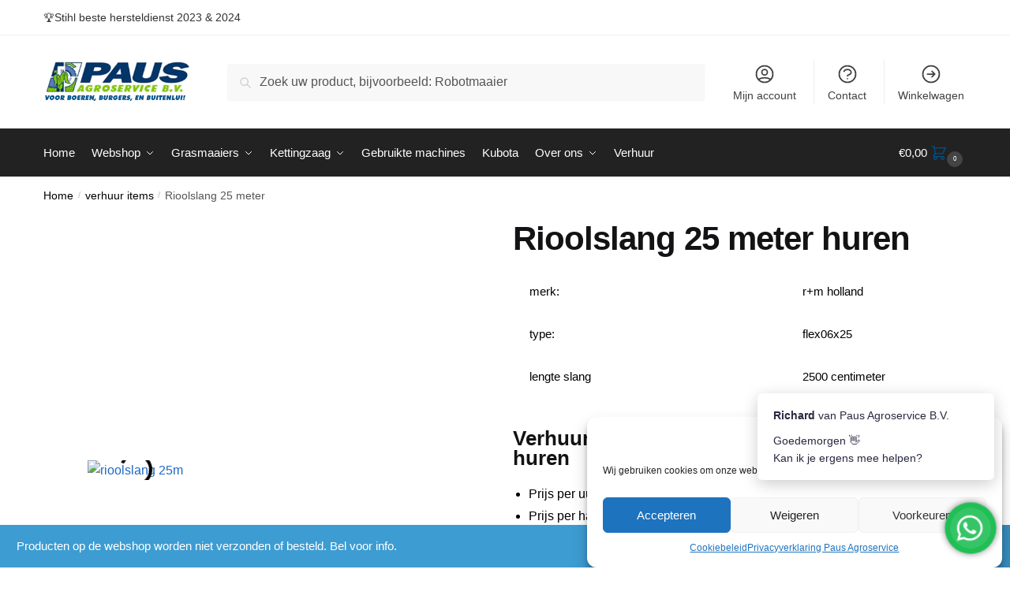

--- FILE ---
content_type: text/html; charset=UTF-8
request_url: https://pausagroservice.nl/huren/rioolslang-25-meter/
body_size: 36360
content:
<!doctype html>
<html lang="nl-NL">
<head>
<meta charset="UTF-8">
<meta name="viewport" content="height=device-height, width=device-width, initial-scale=1">
<link rel="profile" href="https://gmpg.org/xfn/11">
<link rel="pingback" href="https://pausagroservice.nl/xmlrpc.php">

<meta name='robots' content='index, follow, max-image-preview:large, max-snippet:-1, max-video-preview:-1' />
	<style>img:is([sizes="auto" i], [sizes^="auto," i]) { contain-intrinsic-size: 3000px 1500px }</style>
	<!-- Google tag (gtag.js) Consent Mode dataLayer toegevoegd door Site Kit -->
<script type="text/javascript" id="google_gtagjs-js-consent-mode-data-layer">
/* <![CDATA[ */
window.dataLayer = window.dataLayer || [];function gtag(){dataLayer.push(arguments);}
gtag('consent', 'default', {"ad_personalization":"denied","ad_storage":"denied","ad_user_data":"denied","analytics_storage":"denied","functionality_storage":"denied","security_storage":"denied","personalization_storage":"denied","region":["AT","BE","BG","CH","CY","CZ","DE","DK","EE","ES","FI","FR","GB","GR","HR","HU","IE","IS","IT","LI","LT","LU","LV","MT","NL","NO","PL","PT","RO","SE","SI","SK"],"wait_for_update":500});
window._googlesitekitConsentCategoryMap = {"statistics":["analytics_storage"],"marketing":["ad_storage","ad_user_data","ad_personalization"],"functional":["functionality_storage","security_storage"],"preferences":["personalization_storage"]};
window._googlesitekitConsents = {"ad_personalization":"denied","ad_storage":"denied","ad_user_data":"denied","analytics_storage":"denied","functionality_storage":"denied","security_storage":"denied","personalization_storage":"denied","region":["AT","BE","BG","CH","CY","CZ","DE","DK","EE","ES","FI","FR","GB","GR","HR","HU","IE","IS","IT","LI","LT","LU","LV","MT","NL","NO","PL","PT","RO","SE","SI","SK"],"wait_for_update":500};
/* ]]> */
</script>
<!-- Einde Google tag (gtag.js) Consent Mode dataLayer toegevoegd door Site Kit -->

	<!-- This site is optimized with the Yoast SEO plugin v24.3 - https://yoast.com/wordpress/plugins/seo/ -->
	<title>Rioolslang 25 meter - Paus Agroservice</title>
	<meta name="description" content="Rioolslang 25 meter huren? Dan ben je bij Paus Agroservice op het juiste adres, voor het huren van deze rioolslang" />
	<link rel="canonical" href="https://pausagroservice.nl/huren/rioolslang-25-meter/" />
	<meta property="og:locale" content="nl_NL" />
	<meta property="og:type" content="article" />
	<meta property="og:title" content="Rioolslang 25 meter - Paus Agroservice" />
	<meta property="og:description" content="Rioolslang 25 meter huren? Dan ben je bij Paus Agroservice op het juiste adres, voor het huren van deze rioolslang" />
	<meta property="og:url" content="https://pausagroservice.nl/huren/rioolslang-25-meter/" />
	<meta property="og:site_name" content="Paus Agroservice" />
	<meta property="article:modified_time" content="2024-03-02T14:02:02+00:00" />
	<meta name="twitter:card" content="summary_large_image" />
	<meta name="twitter:label1" content="Geschatte leestijd" />
	<meta name="twitter:data1" content="1 minuut" />
	<script type="application/ld+json" class="yoast-schema-graph">{"@context":"https://schema.org","@graph":[{"@type":"WebPage","@id":"https://pausagroservice.nl/huren/rioolslang-25-meter/","url":"https://pausagroservice.nl/huren/rioolslang-25-meter/","name":"Rioolslang 25 meter - Paus Agroservice","isPartOf":{"@id":"https://www.pausagroservice.nl/#website"},"datePublished":"2023-08-07T09:47:51+00:00","dateModified":"2024-03-02T14:02:02+00:00","description":"Rioolslang 25 meter huren? Dan ben je bij Paus Agroservice op het juiste adres, voor het huren van deze rioolslang","breadcrumb":{"@id":"https://pausagroservice.nl/huren/rioolslang-25-meter/#breadcrumb"},"inLanguage":"nl-NL","potentialAction":[{"@type":"ReadAction","target":["https://pausagroservice.nl/huren/rioolslang-25-meter/"]}]},{"@type":"BreadcrumbList","@id":"https://pausagroservice.nl/huren/rioolslang-25-meter/#breadcrumb","itemListElement":[{"@type":"ListItem","position":1,"name":"Home","item":"https://pausagroservice.nl/"},{"@type":"ListItem","position":2,"name":"Verhuur","item":"https://pausagroservice.nl/verhuur/"},{"@type":"ListItem","position":3,"name":"Rioolslang 25 meter"}]},{"@type":"WebSite","@id":"https://www.pausagroservice.nl/#website","url":"https://www.pausagroservice.nl/","name":"Paus Agroservice","description":"Gegarandeerd de beste service!","publisher":{"@id":"https://www.pausagroservice.nl/#organization"},"potentialAction":[{"@type":"SearchAction","target":{"@type":"EntryPoint","urlTemplate":"https://www.pausagroservice.nl/?s={search_term_string}"},"query-input":{"@type":"PropertyValueSpecification","valueRequired":true,"valueName":"search_term_string"}}],"inLanguage":"nl-NL"},{"@type":"Organization","@id":"https://www.pausagroservice.nl/#organization","name":"Paus Agroservice","url":"https://www.pausagroservice.nl/","logo":{"@type":"ImageObject","inLanguage":"nl-NL","@id":"https://www.pausagroservice.nl/#/schema/logo/image/","url":"https://pausagroservice.nl/wp-content/uploads/2023/04/paus-agros-logo-1.png","contentUrl":"https://pausagroservice.nl/wp-content/uploads/2023/04/paus-agros-logo-1.png","width":581,"height":157,"caption":"Paus Agroservice"},"image":{"@id":"https://www.pausagroservice.nl/#/schema/logo/image/"}}]}</script>
	<!-- / Yoast SEO plugin. -->


<link rel='dns-prefetch' href='//www.googletagmanager.com' />
<link rel="alternate" type="application/rss+xml" title="Paus Agroservice &raquo; feed" href="https://pausagroservice.nl/feed/" />
<link rel="alternate" type="application/rss+xml" title="Paus Agroservice &raquo; reacties feed" href="https://pausagroservice.nl/comments/feed/" />
<style>html{font-family:sans-serif;-ms-text-size-adjust:100%;-webkit-text-size-adjust:100%;scrollbar-gutter:stable}body{margin:0;-ms-word-wrap:break-word;word-wrap:break-word;overflow-x:hidden;font-family:-apple-system,BlinkMacSystemFont,"Segoe UI",Roboto,Oxygen-Sans,Ubuntu,Cantarell,"Helvetica Neue",sans-serif;font-size:16px}body,button,input{line-height:1.618;text-rendering:optimizelegibility}header,main,nav{display:block}.sr-only{position:absolute;width:1px;height:1px;padding:0;margin:-1px;overflow:hidden;clip:rect(0,0,0,0);white-space:nowrap;border-width:0}a{color:#2c2d33;background-color:transparent;text-decoration:none}a,button,input{-ms-touch-action:manipulation;touch-action:manipulation}img{max-width:100%;height:auto;border:0;border-radius:0}svg:not(:root){overflow:hidden}button{overflow:visible}button,select{text-transform:none}button::-moz-focus-inner,input::-moz-focus-inner{padding:0;border:0}input[type=search]::-webkit-search-cancel-button,input[type=search]::-webkit-search-decoration{-webkit-appearance:none}ul{padding:0}body,button,input{line-height:1.618;text-rendering:optimizeLegibility}h1{margin:0 0 15px;color:#131315}h4{margin:0 0 10px;color:#131315}h1{line-height:1.214}h1{font-size:2.617924em;letter-spacing:-1px}h4{font-size:1.41575em}p+h4{margin-top:1.2906835em}p{margin:0 0 1.21575rem}ul{margin:0 0 1.41575em 20px}ul{list-style:disc}ins{background:0 0;font-weight:400;text-decoration:none}*{box-sizing:border-box}.header-widget-region{color:#fff;background-color:#dc9814;text-align:center;position:relative}.header-widget-region p{margin:0}.site-header{position:relative;z-index:20}.site-header .custom-logo-link img{width:auto}.site-header .widget{margin-bottom:0}.site-branding a{color:#111;font-weight:bold}.site-branding p{margin-top:5px;margin-bottom:0;color:#555;font-size:12px}.site-branding .site-description{display:none;margin-top:3px;font-size:0.755em}.alignright{display:inline;margin-top:5px}.alignright{float:right;margin-left:2.5em}.aligncenter{display:block;clear:both;margin:0 auto}.screen-reader-text{clip:rect(1px 1px 1px 1px);clip:rect(1px,1px,1px,1px);position:absolute!important;color:#000}.post .wp-post-image{margin-right:auto;margin-bottom:1.618em;margin-left:auto}.post .wp-post-image{margin-top:-1em;width:100%}header .widget_product_search form{margin-bottom:0}input[type="search"]{border-radius:0}button,input,select{vertical-align:baseline}select{margin:0}button,input{margin:0;font-size:100%}button{border:none}.button{display:inline-block;padding:0.6180469716em 1.41575em;border:0;border-color:#43454b;border-radius:4px;outline:0;background:0 0;background-color:#43454b;text-shadow:none;text-decoration:none;-webkit-appearance:none}input[type="search"]::-webkit-search-decoration{-webkit-appearance:none}input[type="search"]::-webkit-input-placeholder{color:#555}input[type="search"]::-moz-placeholder{color:#555}input[type="search"]:-ms-input-placeholder{color:#555}input[type="search"]{box-sizing:border-box;padding:0.6180469716em;outline:0;color:#222;box-shadow:inset 0 1px 1px rgba(0,0,0,0.125);-webkit-appearance:none;width:100%;font-weight:400}input[type="url"]{width:100%}input[type="url"]{box-sizing:border-box;padding:0.5180469716em;outline:0;color:#222;box-shadow:inset 0 1px 1px rgba(0,0,0,0.125);font-weight:400;-webkit-appearance:none}.widget_product_search form input[type="search"]{width:100%}.menu-primary-menu-container>ul>li>a{padding-right:0.55em;padding-left:0.55em}.site-header .site-header-cart{line-height:60px}.menu-primary-menu-container>ul>li:first-child>a{padding-left:0}.main-navigation ul ul{display:block;margin-left:1.41575em}.main-navigation ul li a,.secondary-navigation ul li a{display:block}.main-navigation ul li a span strong{position:absolute;color:#fff;background-color:#222;font-size:9px;height:16px;line-height:16px;padding:0px 6px;display:inline-flex;margin-left:7px;margin-top:2px;border-radius:2px}.main-navigation ul li.product p.product__categories a{display:initial}.main-navigation ul.menu li.full-width li.heading{clear:both}body .main-navigation ul.menu li.menu-item-has-children.full-width>.sub-menu-wrapper li.heading>a.sub-menu-link{clear:both;padding-top:15px}.secondary-navigation{display:block;clear:both;width:100%}.main-navigation ul,.secondary-navigation ul{display:block;margin:0;padding-left:0;list-style:none}.main-navigation ul li,.secondary-navigation ul li{display:inline-block;position:relative;margin-right:0.5px;text-align:left}.widget{margin:0 0 3.706325903em}.widget .widget-title{display:block;margin-bottom:0.65em}.widget ul{margin-left:0;list-style:none}.widget-area .widget{font-weight:400}.header-widget-region::after,.header-widget-region::before{display:table;content:""}.header-widget-region::after{clear:both}.header-widget-region .widget{margin:0;padding:1em 0}.widget_product_search form{position:relative;margin-bottom:15px}.widget_product_search form button[type="submit"]{clip:rect(1px 1px 1px 1px);clip:rect(1px,1px,1px,1px);position:absolute!important;top:0;left:0;background-color:#000;color:#fff}@media (min-width:993px){.shoptimizer-cart a.cart-contents .count{position:relative}.menu-primary-menu-container>ul.menu{display:inline-block;min-width:600px}.site-branding .site-description{display:block;margin-bottom:0}.col-full{box-sizing:content-box;margin-right:auto;margin-left:auto;padding:0 2.617924em}.col-full::after{display:table}.col-full::before{display:table;content:""}.col-full::after{display:block;clear:both;content:""}.site-content::after,.site-content::before{display:table;content:""}.site-content::after{clear:both}.widget-area{padding-top:5px;margin-right:0}.menu-toggle{display:none}.main-navigation ul ul li,.primary-navigation{display:block}.main-navigation ul ul{float:left;position:absolute;top:100%;left:-9999px}.main-navigation ul ul li a{width:200px}.main-navigation li.full-width ul li a{width:initial}.main-navigation li.full-width ul li a.commercekit-save-wishlist{width:30px}body .main-navigation ul.menu li.menu-item-has-children.full-width>.sub-menu-wrapper li a.button{display:inline-block;width:auto}body .main-navigation ul.products li.product{width:100%;margin-bottom:0;padding:0 0 45px 0}.main-navigation ul.menu{overflow:visible;max-height:none}.main-navigation ul.menu ul{margin-left:0}ul.menu ul li>a.sub-menu-link{padding:0.3em 0.8em;font-size:14px;font-weight:400}}body,button,input{-webkit-font-smoothing:antialiased;-moz-osx-font-smoothing:grayscale}body input[type=url]{border:1px solid #d2d6dc;border-radius:0.3rem;box-shadow:0 1px 2px 0 rgba(0,0,0,.05);font-size:15px;padding-left:0.7em;padding-right:0.7em}input[type="search"]{padding-left:43px;border:1px solid #eee;background:0 0;box-shadow:none;background-color:#fff;font-size:17px;font-weight:400}@media all and (-ms-high-contrast:none),(-ms-high-contrast:active){select{padding-right:0;background-image:none}}select::-ms-expand{display:none}.col-full{max-width:1170px}.widget ul{margin-bottom:0}.col-full,.main-navigation ul li.menu-item-has-children.full-width .container{padding-right:2.617924em;padding-left:2.617924em}@media (min-width:993px){body ul.products li.product{float:left;width:33.3333%}body ul.products li.product{margin-bottom:calc(2.5em - 40px)}}.shoptimizer-cart a.cart-contents .count{display:inline-block;position:relative;width:auto;min-width:28px;height:28px;margin-left:5px;padding:3px;border:1px solid #dc9814;border-bottom-right-radius:3px;border-bottom-left-radius:3px;color:#dc9814;font-size:12px;line-height:22px;text-align:center;letter-spacing:-0.7px}.shoptimizer-cart a.cart-contents .count:after{position:absolute;bottom:90%;left:50%;width:10px;height:6px;margin-bottom:1px;margin-left:-6px;border:1px solid #dc9814;border-bottom:0;border-top-left-radius:99px;border-top-right-radius:99px;content:""}.shoptimizer-cart .cart-contents{display:block}body ul.products li.product{position:relative;padding-right:15px;padding-left:15px;text-align:left}body ul.products li.product img{display:block;width:100%;margin:0 auto 0em}body .main-navigation ul.menu li.menu-item-has-children.full-width>.sub-menu-wrapper li a.button,body ul.products li.product .button{display:block;position:absolute;z-index:1;bottom:0;width:calc(100% - 30px);height:40px;padding:0;border-radius:4px;opacity:0;font-size:14px;font-weight:600;line-height:40px;text-align:center}body .main-navigation ul.menu li.menu-item-has-children.full-width>.sub-menu-wrapper li a.button{position:relative}body .main-navigation ul.menu li.menu-item-has-children.full-width>.sub-menu-wrapper ul.products li.product:not(.product-category){padding-bottom:0}@media (min-width:993px){body .main-navigation ul.menu li.menu-item-has-children.full-width>.sub-menu-wrapper li a.button{width:100%}}ul.products li.product .woocommerce-loop-product__title{position:relative;width:100%;margin-top:4px;margin-bottom:4px;color:#111;font-size:16px;letter-spacing:0}ul.products li.product .price{position:relative;color:#111;font-size:14px}#secondary .widget{margin-bottom:30px;padding-bottom:25px;border-bottom:1px solid #ddd;display:flex;flex-direction:column}.widget-area .widget{margin:0 0 2.35em;font-size:16px}body .widget-area .widget{color:#555}.widget .widget-title{padding:0;border:0;color:#111;font-size:17px;font-weight:400}.price ins{color:#dc9814;font-weight:400}body .price del{margin-right:8px;font-size:0.85em}.woocommerce-product-search::before{width:20px;height:20px;content:"";display:inline-block;position:absolute;z-index:1;top:0.75em;left:0.85em;background-color:#ccc;-webkit-mask-image:url("data:image/svg+xml;charset=utf8,%3Csvg width='24' height='24' viewBox='0 0 24 24' fill='none' xmlns='http://www.w3.org/2000/svg'%3E%3Cpath d='M21 21L15 15M17 10C17 13.866 13.866 17 10 17C6.13401 17 3 13.866 3 10C3 6.13401 6.13401 3 10 3C13.866 3 17 6.13401 17 10Z' stroke='%234A5568' stroke-width='2' stroke-linecap='round' stroke-linejoin='round'/%3E%3C/svg%3E");mask-image:url("data:image/svg+xml;charset=utf8,%3Csvg width='24' height='24' viewBox='0 0 24 24' fill='none' xmlns='http://www.w3.org/2000/svg'%3E%3Cpath d='M21 21L15 15M17 10C17 13.866 13.866 17 10 17C6.13401 17 3 13.866 3 10C3 6.13401 6.13401 3 10 3C13.866 3 17 6.13401 17 10Z' stroke='%234A5568' stroke-width='2' stroke-linecap='round' stroke-linejoin='round'/%3E%3C/svg%3E");-webkit-mask-position:center;-webkit-mask-repeat:no-repeat;-webkit-mask-size:contain}#secondary .textwidget p{margin-bottom:1em;font-size:14px;line-height:1.5}#secondary .textwidget h4{margin-bottom:5px;font-size:20px}.archive-header{margin-bottom:0}.site-content .woocommerce-breadcrumb{margin-bottom:0;color:#555}.single-post .archive-header{padding-bottom:1em}.woocommerce-breadcrumb a{color:#000}.woocommerce-breadcrumb a:first-of-type::before{display:none}body .main-navigation ul.menu li.menu-item-has-children.full-width>.sub-menu-wrapper li.menu-item-image a{width:initial;padding:0;color:#111}.main-navigation ul.menu ul li.menu-item-image span{font-size:11px;display:block;text-indent:-9999999px}body .main-navigation ul.menu li.menu-item-has-children.full-width>.sub-menu-wrapper li.menu-item-image a span::after{display:none}.main-navigation ul.menu ul li.menu-item-image a span.sub,.main-navigation ul.menu ul li.menu-item-image a span.sub *{font-size:14px;text-align:center;font-weight:600}.main-navigation ul.menu ul li.menu-item-image img{margin-top:-15px;margin-bottom:6px;border-radius:4px;width:100%;display:block}@media (min-width:993px){.shoptimizer-primary-navigation{color:#222}.main-navigation ul li.menu-item-has-children.full-width .container .container{padding:0}.shoptimizer-cart .cart-contents{padding:0}.main-navigation ul.menu ul.sub-menu{padding:20px 12px;background-color:#111}body .main-navigation ul.menu>li.menu-item-has-children{position:relative}body .main-navigation ul.menu>li:not(.full-width)>.sub-menu-wrapper{visibility:hidden;position:absolute;right:0;left:0;width:200px;opacity:0;box-shadow:0 1px 15px rgba(0,0,0,0.08);transform:scale(0.8)}body .main-navigation ul.menu li.full-width.menu-item-has-children ul li>.sub-menu-wrapper{position:relative;top:auto;right:auto}body .main-navigation ul.menu li.full-width.menu-item-has-children ul li.highlight>a{color:#dc9814}body .main-navigation ul.menu li.full-width.menu-item-has-children ul li.highlight>a span::after{display:none}body .main-navigation ul.menu li.menu-item-has-children.full-width>.sub-menu-wrapper li{-webkit-column-break-inside:avoid;page-break-inside:avoid;break-inside:avoid}.main-navigation ul li.menu-item-has-children.full-width>.sub-menu-wrapper>.container>ul.sub-menu{display:flex;justify-content:center;width:100%}.main-navigation ul li.menu-item-has-children.full-width>.sub-menu-wrapper>.container>ul.sub-menu>li{display:inline-block;float:none;width:23%;margin:40px 0;padding-right:25px;padding-left:25px;border-left:1px solid #eee}.main-navigation ul li.menu-item-has-children.full-width>.sub-menu-wrapper>.container>ul.sub-menu>li:last-child{border-right:1px solid #eee}.main-navigation ul li.menu-item-has-children.full-width ul li a.woocommerce-loop-product__link,.main-navigation ul li.menu-item-has-children.full-width>.sub-menu-wrapper>.container>ul.sub-menu ul{width:100%}body .main-navigation ul.menu li.menu-item-has-children.full-width ul.sub-menu{padding:0;background-color:transparent}body .main-navigation ul.menu li.menu-item-has-children.full-width{position:inherit}body .main-navigation ul.menu li.menu-item-has-children>.sub-menu-wrapper{position:absolute;z-index:6}.main-navigation ul.menu ul.sub-menu{box-shadow:0 1px 15px rgba(0,0,0,0.08);line-height:1.4}.main-navigation ul.menu li.full-width ul.sub-menu{box-shadow:none}body .main-navigation ul.menu>li.menu-item-has-children:not(.full-width) ul li.menu-item-has-children .sub-menu-wrapper{visibility:hidden;position:absolute;top:-20px;left:220px;opacity:0}.main-navigation ul.menu>li.menu-item-has-children:not(.full-width) ul li.menu-item-has-children>a::after{position:absolute;display:inline-block;right:5px;margin-top:10px;width:13px;height:13px;content:"";background-color:#111;-webkit-transform:translateX(-50%) translateY(-50%);-ms-transform:translateX(-50%) translateY(-50%);transform:translateX(-50%) translateY(-50%);-webkit-mask-image:url("data:image/svg+xml;charset=utf8,%3Csvg width='24' height='24' viewBox='0 0 24 24' fill='none' xmlns='http://www.w3.org/2000/svg'%3E%3Cpath d='M9 5L16 12L9 19' stroke='%234A5568' stroke-width='2' stroke-linecap='round' stroke-linejoin='round'/%3E%3C/svg%3E");mask-image:url("data:image/svg+xml;charset=utf8,%3Csvg width='24' height='24' viewBox='0 0 24 24' fill='none' xmlns='http://www.w3.org/2000/svg'%3E%3Cpath d='M9 5L16 12L9 19' stroke='%234A5568' stroke-width='2' stroke-linecap='round' stroke-linejoin='round'/%3E%3C/svg%3E");-webkit-mask-position:center;-webkit-mask-repeat:no-repeat;-webkit-mask-size:contain}body .main-navigation ul.menu li.menu-item-has-children.full-width>.sub-menu-wrapper{visibility:hidden;left:0;width:100%;border-top:1px solid #eee;opacity:0;background:#fff;text-align:center;display:none}body .main-navigation ul.menu li.menu-item-has-children.full-width>.sub-menu-wrapper li{margin-bottom:3px}body .main-navigation ul.menu li.menu-item-has-children.full-width>.sub-menu-wrapper li>a.sub-menu-link{padding:2px 0}body .main-navigation ul.menu li.menu-item-has-children.full-width>.sub-menu-wrapper li a.woocommerce-loop-product__link{padding:0}.main-navigation ul.menu li.menu-item-has-children.full-width>.sub-menu-wrapper li .woocommerce-loop-product__title{margin:2px 0}body .main-navigation ul.menu li.menu-item-has-children.full-width>.sub-menu-wrapper li .woocommerce-loop-product__title a{color:#222}.menu-primary-menu-container>ul>li>a span,body .main-navigation ul.menu li.menu-item-has-children.full-width>.sub-menu-wrapper li a:not(.woocommerce-loop-product__link) span{position:relative}.main-navigation ul.menu>li.menu-item-has-children>a::after{position:relative;top:-1px}body .main-navigation ul.menu li.menu-item-has-children.full-width>.sub-menu-wrapper li.menu-item-has-children>a,body .main-navigation ul.menu li.menu-item-has-children.full-width>.sub-menu-wrapper li.heading>a{margin-bottom:5px}body .main-navigation ul.menu li.menu-item-has-children.full-width>.sub-menu-wrapper li.heading>a span::after{display:none}body .main-navigation ul.menu li.menu-item-has-children.full-width>.sub-menu-wrapper li.menu-item-has-children>a::after,body .main-navigation ul.menu li.menu-item-has-children.full-width>.sub-menu-wrapper li.menu-item-has-children>a>span::after,body .main-navigation ul.menu li.menu-item-has-children.full-width>.sub-menu-wrapper li.menu-item-product a span::after{display:none}.main-navigation ul li.menu-item-has-children.full-width ul{position:inherit;top:auto}.main-navigation ul li.menu-item-has-children.full-width .container{max-width:1170px;margin:0 auto;padding:0}body li.menu-item-product ul.products li.product .woocommerce-loop-product__title{margin-top:0;margin-bottom:0em;line-height:1.4}.menu-primary-menu-container>ul>li.menu-button>a span:before{display:none}.menu-primary-menu-container>ul>li.menu-button>a{height:60px}.menu-primary-menu-container>ul>li.menu-button>a span{padding:6px 16px;border-radius:30px;color:#fff;background:#444;font-size:13px;font-weight:700}}@media (hover:hover) and (min-width:993px){.menu-primary-menu-container>ul>li>a span::before,body .main-navigation ul.menu li.menu-item-has-children.full-width>.sub-menu-wrapper li a span::after{display:block;position:absolute;top:calc(100% + 2px);left:0;width:100%;border-bottom:1px solid #ccc;content:"";transform:scale(0,1);transform-origin:right center}}@media (min-width:993px) and (max-width:1199px){body .main-navigation ul li.menu-item-has-children.full-width .container{padding-right:2.617924em;padding-left:2.617924em}}.site-content{position:relative}.site-content::after{display:block;visibility:hidden;position:absolute;z-index:5;top:0;left:0;width:100%;height:100%;opacity:0;background:rgba(0,0,0,0.7);content:""}.col-full.topbar-wrapper{position:relative;max-width:100%;border-bottom:1px solid #eee;background-color:#fff}.top-bar{clear:both;position:relative;width:100%;color:#222;font-size:14px}.top-bar form{margin:0}.top-bar select{font-size:14px}.top-bar .col-full{display:flex;padding:0;align-items:center}.top-bar p{margin:0}.top-bar .textwidget{display:flex;margin:0;padding:0.75rem 0;align-items:center}.top-bar-left{display:flex;flex:1}.top-bar-center{display:flex;justify-content:center;max-width:45%;text-align:center}.top-bar-right{flex:1;display:flex;justify-content:flex-end}.widget_wc_aelia_currencyswitcher_widget{float:right}.site-header .col-full{display:flex;flex-wrap:wrap;align-items:center}@media (min-width:993px){.col-full.main-header{padding-top:30px;padding-bottom:30px}.site-header .custom-logo-link img{height:38px}.menu-primary-menu-container>ul>li>a{color:#fff;font-size:16px;line-height:60px}.col-full-nav{background-color:#323232;border-top:1px solid transparent}.shoptimizer-cart .cart-contents{color:#fff}.menu-primary-menu-container>ul>li>a,.site-header-cart,.logo-mark{line-height:60px}}.site-header .site-search{margin-left:3em;flex-grow:1}.site-search{display:block}.site-header .site-branding{line-height:1}.secondary-navigation .menu a{padding:0.7em 0.875em 0;color:#111;font-size:14px}.secondary-navigation .menu li a{position:relative}.secondary-navigation .menu li:not(.ri) a{padding-top:35px}.secondary-navigation .icon-wrapper{position:absolute;top:0px;left:50%;top:5px;transform:translate(-50%,0%)}.secondary-navigation .icon-wrapper svg{width:28px;height:28px}.secondary-navigation .icon-wrapper svg path{stroke-width:1.5px}.secondary-navigation .menu-item{padding:0 5px;border-left:1px solid #eee;font-family:inherit}.secondary-navigation .menu-item:first-child{border:0}.site-header .secondary-navigation{float:right;width:initial;margin-left:auto;padding-left:1.2em}.secondary-navigation .menu{margin-right:-15px}.wc-active .site-header .site-header-cart{display:none;width:auto}.shoptimizer-cart .cart-contents .count{opacity:1;font-size:0.8em}.shoptimizer-cart .cart-contents:after{margin-left:10px}.site-search input[type="search"]{border:0;background:#f8f8f8;border:1px solid #f8f8f8}input[type="search"]{font-size:16px}.site-search form::before{left:15px;top:50%;margin-top:-7px;width:16px;height:16px}.site-search form input[type="search"]{position:relative;padding-left:40px;border-radius:4px;clear:both;font-size:16px;box-shadow:0 1px 2px 0 rgba(0,0,0,.05)}.logo-mark,.logo-mark img{display:inline-block;position:absolute}.menu-primary-menu-container{margin-left:0}.logo-mark{float:left;overflow:hidden;width:0;margin-right:0}.logo-mark img{position:relative;top:-1px;vertical-align:middle}#page{margin:0 auto}footer.copyright .widget:last-child img{width:auto;height:28.5px;margin:0}.woocommerce-breadcrumb .breadcrumb-separator{position:relative;top:-2px;padding:0 0.8em;opacity:0.4;font-size:0.8em}.main-navigation ul.menu>li.menu-item-has-children>a::after{display:inline-block;position:relative;top:1px;margin-left:6px;width:12px;height:12px;content:"";background-color:#fff;-webkit-mask-position:center;-webkit-mask-repeat:no-repeat;-webkit-mask-size:contain;-webkit-mask-image:url("data:image/svg+xml;charset=utf8,%3Csvg width='24' height='24' viewBox='0 0 24 24' fill='none' xmlns='http://www.w3.org/2000/svg'%3E%3Cpath d='M19 9L12 16L5 9' stroke='%234A5568' stroke-width='2' stroke-linecap='round' stroke-linejoin='round'/%3E%3C/svg%3E");mask-image:url("data:image/svg+xml;charset=utf8,%3Csvg width='24' height='24' viewBox='0 0 24 24' fill='none' xmlns='http://www.w3.org/2000/svg'%3E%3Cpath d='M19 9L12 16L5 9' stroke='%234A5568' stroke-width='2' stroke-linecap='round' stroke-linejoin='round'/%3E%3C/svg%3E")}.columns-3{width:100%}.single .content-area{float:left}body .shoptimizer-mini-cart-wrap{overflow:hidden;position:fixed;z-index:102;top:0;right:-420px;left:auto;width:420px;height:100%;background-color:#fff;outline:none}#ajax-loading{position:absolute;z-index:100;top:0px;left:0px;width:100%;height:100%;background-color:rgba(255,255,255,0.5)}.shoptimizer-loader{display:flex;align-items:center;justify-content:center;width:100%;height:100%}.spinner{width:38px;height:38px;border:1px solid #ccc;border-bottom-color:#111;border-radius:50%;display:inline-block;box-sizing:border-box;animation:rotation 0.8s linear infinite}@keyframes rotation{0%{transform:rotate(0deg)}100%{transform:rotate(360deg)}}.cart-drawer-heading{position:absolute;z-index:11;margin:12px 20px;font-size:17px;font-weight:600;color:#111}body .shoptimizer-mini-cart-wrap .widget_shopping_cart{display:flex;overflow-x:hidden;overflow-y:auto;position:relative;-webkit-overflow-scrolling:touch;z-index:10;top:auto;left:auto;height:calc(100% - 50px);margin:0;margin-top:50px;padding:0px 20px 0 20px;background:#fff;font-size:inherit}.shoptimizer-mini-cart-wrap .widget_shopping_cart_content{display:flex;flex-direction:column;width:100%}.shoptimizer-mini-cart-wrap .close-drawer{position:absolute;z-index:99;top:12.5px;right:16px;width:26px;height:26px;color:#111;background-color:transparent;padding:0;border:none}.shoptimizer-mini-cart-wrap .close-drawer span{display:block}.close-drawer{color:#fff}@media (max-width:992px){.main-navigation ul li a span strong{margin-top:4px}.menu-item ul.products li.product .star-rating{top:1px}body li.menu-item-product p.product__categories{opacity:0.7}body:not(.filter-open) .site #secondary,.site .content-area{float:none;width:100%;clear:both}}@media (max-width:992px){.col-full,.main-navigation ul li.menu-item-has-children.full-width .container{padding-right:1em;padding-left:1em}ul.products li.product .price{font-size:14px}header .widget_product_search form{margin-bottom:15px}#page .site-header .secondary-navigation,#page .site-header .site-branding,#page .site-header .site-search,.main-navigation ul ul,body .main-navigation ul li{margin:0}.main-navigation ul li{display:block}#secondary{padding-top:40px}.logo-mark,.site-header .shoptimizer-cart a.cart-contents .amount,body .main-navigation ul.menu>li.menu-item-has-children>a:after,body .site-content:after{display:none}.top-bar{padding:0.6rem 0;font-size:12px}.top-bar select{font-size:12px}.top-bar .textwidget{padding:0.1rem 0;justify-content:center}#page .site-header,body .main-navigation ul li.menu-item-has-children.full-width .container{padding:0}.top-bar .col-full{padding:0;justify-content:space-around}.site-branding button.menu-toggle{position:absolute;left:15px;width:60px;height:30px;padding:0;background-color:transparent;display:block}.menu-toggle .bar{display:block;position:absolute;top:calc(50% - 1px);z-index:0;width:22px;height:2px;opacity:1;background-color:#222;transform:rotate(0deg)}.menu-toggle .bar:nth-child(1){margin-top:-7px}.menu-toggle .bar:nth-child(2){margin-top:-1px}.menu-toggle .bar:nth-child(3){margin-top:5px}.menu-toggle .bar-text{position:absolute;top:0;left:0;margin-top:6px;margin-left:28px;font-size:10px;font-weight:600;letter-spacing:0.03em}.top-bar{border-bottom:none}.site-header .site-header-cart{position:absolute;z-index:2;right:15px;height:auto;line-height:1;list-style:none}#page .site-header .secondary-navigation{display:none}.site-branding{display:flex;flex-direction:column;width:100%;height:70px;justify-content:center;align-items:center;text-align:center}.site-branding p{margin:5px 0 -3px 0;font-size:11px;line-height:1.22}.main-navigation ul.menu>li.menu-item-has-children{position:relative}.main-navigation ul.menu>li.menu-item-has-children>a{position:relative;width:calc(100% - 40px)}.main-navigation ul.menu li.menu-item-has-children span.caret{display:inline-block;position:absolute;z-index:3;top:0px;right:0;width:30px;height:30px;line-height:30px;text-align:center}.main-navigation ul.menu li.menu-item-has-children li.menu-item-has-children span.caret::after{font-size:14px;content:"\e653"}.main-navigation ul.menu li.menu-item-has-children li.menu-item-has-children span.caret{line-height:32px;opacity:0.6}.main-navigation ul.menu>li.menu-item-has-children>span.caret{top:3px}.main-navigation ul.menu li.menu-item-has-children:not(.dropdown-open) .sub-menu-wrapper{display:none}.main-navigation ul.products li.product .button,.secondary-navigation{display:none}.main-navigation ul.menu .sub-menu-wrapper{padding-bottom:10px;padding-left:15px}.main-navigation ul.menu .sub-menu-wrapper .sub-menu-wrapper{padding-left:0}.main-navigation ul.menu ul.products{padding:10px}.main-navigation ul.menu ul.products li a{padding:0}.main-navigation li.menu-item-product{float:left;width:48%;margin-bottom:0}ul.products li.product:nth-child(2n+1){clear:left}.main-navigation li.menu-item-product:nth-child(3n+1){clear:left}.main-navigation ul.menu ul li>a{padding:2px 0;font-size:14px}#page .site-header .secondary-navigation{justify-content:center;order:20;float:none;flex:0 0 100%;padding:0}#secondary .textwidget img{max-width:40%}ul.products li.product{float:left;width:33.333%;margin:0 0 30px 0}.product-label{left:10px}.menu-item .product-label{left:-10px}footer .alignright,footer.copyright .widget:last-child img{display:block;float:none}}@media (max-width:768px){.top-bar .col-full,.top-bar-left,.top-bar-center,.top-bar-right{display:block;text-align:center;max-width:100%}.top-bar select{margin-top:5px}ul.products li.product{width:100%}}@media (max-width:500px){.site .site-branding p{max-width:240px;line-height:1.2}body .shoptimizer-mini-cart-wrap{width:100%;right:-100%}}ul.products li.product .price .amount,ul.products li.product .price ins{position:relative}ul.products li.product p.product__categories,li.menu-item-product p.product__categories{position:relative;margin-bottom:2px;-webkit-font-smoothing:antialiased;color:#444;line-height:1.3;letter-spacing:0.7px;text-transform:uppercase;margin-bottom:0}.main-navigation ul.menu li.menu-item-has-children.full-width>.sub-menu-wrapper li p.product__categories a,ul.products li.product p.product__categories,ul.products li.product p.product__categories a,li.menu-item-product ul.products li.product p.product__categories a{color:#444;font-size:11px;text-transform:uppercase}ul.products li.product p.product__categories a{text-decoration:none!important}ul.products{display:flex;flex-wrap:wrap;width:calc(100% + 30px);margin-left:-15px}ul.products li.product:not(.product-category){flex-wrap:wrap;align-items:flex-start;padding-bottom:40px}ul.products li.product .price{width:100%}ul.products li.product:not(.product-category)::before{visibility:hidden;position:absolute;left:0;opacity:0;background-color:#fff;box-shadow:0 0 10px rgba(0,0,0,0.1);content:"";width:calc(100% + 0px);height:calc(100% + 30px);margin-top:-15px;margin-left:0}.main-navigation ul.products li.product:not(.product-category)::before{display:none}.product-label{display:none;position:absolute;z-index:1;top:-5px;left:5px;min-width:46px;max-width:50%;min-height:46px;align-items:center;padding:5px 7px;border-radius:35px;color:#fff;background-color:#3bb54a;font-size:12px;line-height:1.2;text-align:center;letter-spacing:0.4px;text-transform:uppercase;word-break:break-all}.product-label.type-bubble{top:10px;left:10px;min-width:inherit;min-height:inherit;font-size:11px;border-radius:3px;padding:3px 9px;opacity:0.8;line-height:15px}ul.products li.product .product-label{display:flex;flex-flow:row wrap;justify-content:center}@media (max-width:992px){.main-navigation ul.menu li.menu-item-has-children.full-width>.sub-menu-wrapper li a.button,ul.products li.product .button{opacity:1}}@media (min-width:993px){body:not(.static-cta-buttons) ul.products li.product{align-self:flex-start}}@media (max-width:992px){ul.products li.product:not(.product-category){padding-bottom:0}body ul.products li.product .button,body ul.products li.product .add_to_cart_button{position:relative;width:100%}}.col-full-nav{width:100%}@media (max-width:992px){footer .alignright{max-width:200px;margin-left:0}.wc-active .site-header .site-header-cart{display:block}}@media (max-width:768px){.site-branding p{display:none}.col-full.topbar-wrapper.hide-on-mobile{display:none}.site .header-widget-region .widget{padding:0.6em 0;font-size:13px}.site .header-widget-region .widget p{font-size:13px}.site-content .woocommerce-breadcrumb{font-size:12px}body .site{font-size:15px}.site h1{font-size:26px;letter-spacing:-0.01em}.site-content .archive-header .woocommerce-breadcrumb{padding-bottom:12px;padding-left:0;padding-right:0;white-space:nowrap;text-overflow:ellipsis;overflow:hidden}.site-content .archive-header .woocommerce-breadcrumb::-webkit-scrollbar{display:none}.site button{font-size:14px}.site input[type=url]{font-size:16px}}@media (max-width:992px){.site ul.products li.product{margin-bottom:2em}body .main-navigation ul.menu li.menu-item-has-children.full-width>.sub-menu-wrapper li a.button,body ul.products li.product .button{opacity:1}}@media (min-width:993px){body:not(.header-4) .col-full-nav .site-search,.mobile-extra,.mobile-menu.close-drawer{display:none}}.site-search .widget,.site-search .widget_product_search form{margin-bottom:0}@media (max-width:992px){.sticky-m .site-header{position:-webkit-sticky;position:sticky;width:100%;z-index:101;top:0;box-shadow:0 1px 15px rgba(0,0,0,0.08)}.hide-on-mobile{display:none!important}.site-search{display:none}.col-full-nav .site-search{display:block;padding-top:20px;position:relative;z-index:4}.main-navigation{padding-top:20px}.site-search input[type="search"]{padding-top:0;padding-bottom:0;line-height:45px}.col-full-nav .shoptimizer-primary-navigation.col-full{padding:0}.col-full-nav{position:fixed;z-index:102;padding:0 15px;top:0;bottom:0;height:100%;left:-300px;width:300px;min-height:100vh;min-height:fill-available;min-height:-webkit-fill-available;max-height:100vh;overflow-y:auto;overflow-x:hidden;background:#fff;overscroll-behavior:contain;-webkit-overflow-scrolling:touch;box-shadow:0 0 10 rgba(0,0,0,0.15)}.mobile-overlay{visibility:hidden;position:absolute;z-index:101;top:0;left:0;width:100%;height:100%;opacity:0;background:rgba(0,0,0,0.65);background:rgba(52,53,55,0.4);content:""}.mobile-overlay{position:fixed}body .site-header{z-index:inherit}.menu-primary-menu-container>ul>li{border:none}.menu-primary-menu-container>ul>li>a,.menu-primary-menu-container>ul>li:first-child>a{padding:6px 0px}.main-navigation ul.menu .sub-menu-wrapper{padding:0 0 12px 10px}.main-navigation ul.menu .sub-menu-wrapper a.cg-menu-link{width:calc(100% - 40px)}.main-navigation ul ul ul{padding-top:5px;padding-left:10px}.main-navigation li.menu-item-product{float:none;width:100%;padding:0}body .main-navigation ul.menu ul.products{padding-right:10px;padding-left:0}body .main-navigation ul.menu li.menu-item-has-children .sub-menu-wrapper{position:fixed;left:-99999px;opacity:0;transform:translateX(-10px)}body .main-navigation ul.menu li.menu-item-has-children:not(.dropdown-open) .sub-menu-wrapper{display:block}body .main-navigation ul.menu li.menu-item-has-children.dropdown-open>.sub-menu-wrapper{position:inherit;left:auto;opacity:1;transform:translateX(0)}.main-navigation ul.menu li.menu-item-has-children span.caret::after{display:inline-block;width:20px;height:20px;margin-top:4px;background-color:#111;content:"";-webkit-mask-image:url("data:image/svg+xml;charset=utf8,%3Csvg width='24' height='24' viewBox='0 0 24 24' fill='none' xmlns='http://www.w3.org/2000/svg'%3E%3Cpath d='M19 9L12 16L5 9' stroke='%234A5568' stroke-width='2' stroke-linecap='round' stroke-linejoin='round'/%3E%3C/svg%3E");mask-image:url("data:image/svg+xml;charset=utf8,%3Csvg width='24' height='24' viewBox='0 0 24 24' fill='none' xmlns='http://www.w3.org/2000/svg'%3E%3Cpath d='M19 9L12 16L5 9' stroke='%234A5568' stroke-width='2' stroke-linecap='round' stroke-linejoin='round'/%3E%3C/svg%3E");-webkit-mask-position:center;-webkit-mask-repeat:no-repeat;-webkit-mask-size:contain}.main-navigation ul.menu li.menu-item-has-children li.menu-item-has-children.dropdown-open>span.caret{transform:rotate(180deg)}.main-navigation ul.menu li.menu-item-has-children li.menu-item-has-children span.caret{opacity:0.5;top:-3px}.main-navigation ul.menu li.menu-item-has-children.full-width>.sub-menu-wrapper li.heading>a{padding-top:5px}.site .main-navigation ul.products li.product{margin-bottom:0;padding-left:0;padding-right:0;width:100%}body .main-navigation ul.menu li.menu-item-has-children.full-width>.sub-menu-wrapper li a.button{width:100%}body .main-navigation ul.products{width:100%;margin:0}body .main-navigation ul.menu li.menu-item-has-children.full-width>.sub-menu-wrapper li.menu-item-image a{width:calc(100% - 10px);margin-bottom:20px}body .main-navigation ul.menu li.menu-item-has-children.full-width>.sub-menu-wrapper li.menu-item-image a img{width:100%}li.full-width .sub-menu li.menu-item-has-children{margin-bottom:10px}.mobile-extra{padding-bottom:20px}.mobile-extra .widget{margin-bottom:0}.mobile-extra .heading{margin-top:0;margin-bottom:5px;padding:25px 0 0 0;opacity:0.6;font-size:11px;letter-spacing:1px;text-transform:uppercase;font-weight:normal}.mobile-extra ul,.mobile-extra p{margin:0;padding:0}.mobile-extra ul li{margin-bottom:3px}.mobile-extra a{font-size:14px}.mobile-extra .review{text-align:center;border-top:1px solid #e2e2e2;padding-top:30px;font-size:14px;line-height:1.5;margin:30px 0 0 0}.mobile-extra .review::before{display:block;font-size:12px;letter-spacing:3px;content:"\2605\2605\2605\2605\2605";margin-bottom:5px;color:#ee9e13}.mobile-extra .review strong{display:block;margin-top:8px;font-size:11px;letter-spacing:1px;text-transform:uppercase}.mobile-extra .review .button{margin-top:20px;display:block;font-weight:bold}.site-header-cart.menu{display:none}.widget_wc_aelia_currencyswitcher_widget select{width:100%;margin-top:20px}.mobile-menu.close-drawer{visibility:hidden;position:fixed;z-index:999;top:40px;left:310px;opacity:0}}.woocommerce-image__wrapper{position:relative;width:100%}body ul.products li.product .woocommerce-image__wrapper img{margin-bottom:0}.woocommerce-image__wrapper .gallery-image{position:absolute;z-index:-10;top:0;left:0;opacity:0}.woocommerce-card__header{clear:both;padding-top:10px;width:100%}.woocommerce-card__header *{position:relative}.main-header{display:flex}.site-header-cart{margin-left:auto}@media (max-width:1060px) and (min-width:993px){body:not(.header-4):not(.header-5) .site-header .site-search{width:100px}}@media (max-width:992px){.col-full-nav ul.products li.product{float:none;width:100%}body:not(.header-4):not(.mobile-toggled).sticky-m .site-header{position:-webkit-sticky;position:sticky;z-index:9;top:0}}@media (min-width:993px){body:not(.header-4).sticky-d .col-full-nav{position:-webkit-sticky;position:sticky;z-index:10;top:0}.shoptimizer-primary-navigation{display:flex}}.ajax_add_to_cart.add_to_cart_button{position:relative}.ajax_add_to_cart.add_to_cart_button::after{position:absolute;top:50%;left:50%;margin-top:-9px;margin-left:-9px;opacity:0;content:"";display:inline-block;width:18px;height:18px;border:1px solid rgba(255,255,255,0.3);border-left-color:#fff;border-radius:50%;vertical-align:middle}@media (max-width:992px){ul.products li.product p.product__categories a{font-size:10px}.m-grid-2 ul.products li.product p.product__categories a{font-size:9px}.site ul.products li.product div.woocommerce-loop-product__title{font-size:14px}.m-grid-2 .site ul.products li.product div.woocommerce-loop-product__title{font-size:14px}.site ul.products li.product .button{font-size:12px;height:auto;line-height:1.5;min-height:34px;display:flex;align-items:center;justify-content:center;text-align:center;padding:5px 12px;bottom:auto}.m-grid-2 ul.products:before{display:none}.m-grid-2 ul.products{display:grid;grid-template-columns:repeat(3,minmax(10px,1fr));column-gap:15px;padding-left:15px;padding-right:15px}.m-grid-2 .menu-item ul.products{grid-template-columns:repeat(1,minmax(10px,1fr))}.m-grid-2 .site ul.products li.product{margin-bottom:0;padding:0;padding-bottom:25px}.product-label.type-bubble,.ckit-badge_wrapper{font-size:10px}ul.products li.product .price{font-size:12px}.m-grid-2 ul.products li.product .button{margin-top:auto;margin-bottom:0}.m-grid-2 ul.products li.product{display:flex;flex-direction:column;height:100%;width:100%}}@media (max-width:770px){.m-grid-2 ul.products{grid-template-columns:repeat(2,minmax(10px,1fr));row-gap:25px}.m-grid-2 .site ul.products li.product div.woocommerce-loop-product__title{font-size:13px}.m-grid-2 .site ul.products li.product{padding-bottom:0}}</style><script type="text/javascript">
/* <![CDATA[ */
window._wpemojiSettings = {"baseUrl":"https:\/\/s.w.org\/images\/core\/emoji\/15.0.3\/72x72\/","ext":".png","svgUrl":"https:\/\/s.w.org\/images\/core\/emoji\/15.0.3\/svg\/","svgExt":".svg","source":{"concatemoji":"https:\/\/pausagroservice.nl\/wp-includes\/js\/wp-emoji-release.min.js?ver=6.7.4"}};
/*! This file is auto-generated */
!function(i,n){var o,s,e;function c(e){try{var t={supportTests:e,timestamp:(new Date).valueOf()};sessionStorage.setItem(o,JSON.stringify(t))}catch(e){}}function p(e,t,n){e.clearRect(0,0,e.canvas.width,e.canvas.height),e.fillText(t,0,0);var t=new Uint32Array(e.getImageData(0,0,e.canvas.width,e.canvas.height).data),r=(e.clearRect(0,0,e.canvas.width,e.canvas.height),e.fillText(n,0,0),new Uint32Array(e.getImageData(0,0,e.canvas.width,e.canvas.height).data));return t.every(function(e,t){return e===r[t]})}function u(e,t,n){switch(t){case"flag":return n(e,"\ud83c\udff3\ufe0f\u200d\u26a7\ufe0f","\ud83c\udff3\ufe0f\u200b\u26a7\ufe0f")?!1:!n(e,"\ud83c\uddfa\ud83c\uddf3","\ud83c\uddfa\u200b\ud83c\uddf3")&&!n(e,"\ud83c\udff4\udb40\udc67\udb40\udc62\udb40\udc65\udb40\udc6e\udb40\udc67\udb40\udc7f","\ud83c\udff4\u200b\udb40\udc67\u200b\udb40\udc62\u200b\udb40\udc65\u200b\udb40\udc6e\u200b\udb40\udc67\u200b\udb40\udc7f");case"emoji":return!n(e,"\ud83d\udc26\u200d\u2b1b","\ud83d\udc26\u200b\u2b1b")}return!1}function f(e,t,n){var r="undefined"!=typeof WorkerGlobalScope&&self instanceof WorkerGlobalScope?new OffscreenCanvas(300,150):i.createElement("canvas"),a=r.getContext("2d",{willReadFrequently:!0}),o=(a.textBaseline="top",a.font="600 32px Arial",{});return e.forEach(function(e){o[e]=t(a,e,n)}),o}function t(e){var t=i.createElement("script");t.src=e,t.defer=!0,i.head.appendChild(t)}"undefined"!=typeof Promise&&(o="wpEmojiSettingsSupports",s=["flag","emoji"],n.supports={everything:!0,everythingExceptFlag:!0},e=new Promise(function(e){i.addEventListener("DOMContentLoaded",e,{once:!0})}),new Promise(function(t){var n=function(){try{var e=JSON.parse(sessionStorage.getItem(o));if("object"==typeof e&&"number"==typeof e.timestamp&&(new Date).valueOf()<e.timestamp+604800&&"object"==typeof e.supportTests)return e.supportTests}catch(e){}return null}();if(!n){if("undefined"!=typeof Worker&&"undefined"!=typeof OffscreenCanvas&&"undefined"!=typeof URL&&URL.createObjectURL&&"undefined"!=typeof Blob)try{var e="postMessage("+f.toString()+"("+[JSON.stringify(s),u.toString(),p.toString()].join(",")+"));",r=new Blob([e],{type:"text/javascript"}),a=new Worker(URL.createObjectURL(r),{name:"wpTestEmojiSupports"});return void(a.onmessage=function(e){c(n=e.data),a.terminate(),t(n)})}catch(e){}c(n=f(s,u,p))}t(n)}).then(function(e){for(var t in e)n.supports[t]=e[t],n.supports.everything=n.supports.everything&&n.supports[t],"flag"!==t&&(n.supports.everythingExceptFlag=n.supports.everythingExceptFlag&&n.supports[t]);n.supports.everythingExceptFlag=n.supports.everythingExceptFlag&&!n.supports.flag,n.DOMReady=!1,n.readyCallback=function(){n.DOMReady=!0}}).then(function(){return e}).then(function(){var e;n.supports.everything||(n.readyCallback(),(e=n.source||{}).concatemoji?t(e.concatemoji):e.wpemoji&&e.twemoji&&(t(e.twemoji),t(e.wpemoji)))}))}((window,document),window._wpemojiSettings);
/* ]]> */
</script>
<link rel='stylesheet' id='woo-conditional-shipping-blocks-style-css' href='https://pausagroservice.nl/wp-content/plugins/conditional-shipping-for-woocommerce/frontend/css/woo-conditional-shipping.css?ver=3.3.0.free' type='text/css' media='all' />
<style id='wp-emoji-styles-inline-css' type='text/css'>

	img.wp-smiley, img.emoji {
		display: inline !important;
		border: none !important;
		box-shadow: none !important;
		height: 1em !important;
		width: 1em !important;
		margin: 0 0.07em !important;
		vertical-align: -0.1em !important;
		background: none !important;
		padding: 0 !important;
	}
</style>
<link rel='stylesheet' id='wp-block-library-css' href='https://pausagroservice.nl/wp-includes/css/dist/block-library/style.min.css?ver=6.7.4' type='text/css' media='all' />
<style id='global-styles-inline-css' type='text/css'>
:root{--wp--preset--aspect-ratio--square: 1;--wp--preset--aspect-ratio--4-3: 4/3;--wp--preset--aspect-ratio--3-4: 3/4;--wp--preset--aspect-ratio--3-2: 3/2;--wp--preset--aspect-ratio--2-3: 2/3;--wp--preset--aspect-ratio--16-9: 16/9;--wp--preset--aspect-ratio--9-16: 9/16;--wp--preset--color--black: #000000;--wp--preset--color--cyan-bluish-gray: #abb8c3;--wp--preset--color--white: #ffffff;--wp--preset--color--pale-pink: #f78da7;--wp--preset--color--vivid-red: #cf2e2e;--wp--preset--color--luminous-vivid-orange: #ff6900;--wp--preset--color--luminous-vivid-amber: #fcb900;--wp--preset--color--light-green-cyan: #7bdcb5;--wp--preset--color--vivid-green-cyan: #00d084;--wp--preset--color--pale-cyan-blue: #8ed1fc;--wp--preset--color--vivid-cyan-blue: #0693e3;--wp--preset--color--vivid-purple: #9b51e0;--wp--preset--gradient--vivid-cyan-blue-to-vivid-purple: linear-gradient(135deg,rgba(6,147,227,1) 0%,rgb(155,81,224) 100%);--wp--preset--gradient--light-green-cyan-to-vivid-green-cyan: linear-gradient(135deg,rgb(122,220,180) 0%,rgb(0,208,130) 100%);--wp--preset--gradient--luminous-vivid-amber-to-luminous-vivid-orange: linear-gradient(135deg,rgba(252,185,0,1) 0%,rgba(255,105,0,1) 100%);--wp--preset--gradient--luminous-vivid-orange-to-vivid-red: linear-gradient(135deg,rgba(255,105,0,1) 0%,rgb(207,46,46) 100%);--wp--preset--gradient--very-light-gray-to-cyan-bluish-gray: linear-gradient(135deg,rgb(238,238,238) 0%,rgb(169,184,195) 100%);--wp--preset--gradient--cool-to-warm-spectrum: linear-gradient(135deg,rgb(74,234,220) 0%,rgb(151,120,209) 20%,rgb(207,42,186) 40%,rgb(238,44,130) 60%,rgb(251,105,98) 80%,rgb(254,248,76) 100%);--wp--preset--gradient--blush-light-purple: linear-gradient(135deg,rgb(255,206,236) 0%,rgb(152,150,240) 100%);--wp--preset--gradient--blush-bordeaux: linear-gradient(135deg,rgb(254,205,165) 0%,rgb(254,45,45) 50%,rgb(107,0,62) 100%);--wp--preset--gradient--luminous-dusk: linear-gradient(135deg,rgb(255,203,112) 0%,rgb(199,81,192) 50%,rgb(65,88,208) 100%);--wp--preset--gradient--pale-ocean: linear-gradient(135deg,rgb(255,245,203) 0%,rgb(182,227,212) 50%,rgb(51,167,181) 100%);--wp--preset--gradient--electric-grass: linear-gradient(135deg,rgb(202,248,128) 0%,rgb(113,206,126) 100%);--wp--preset--gradient--midnight: linear-gradient(135deg,rgb(2,3,129) 0%,rgb(40,116,252) 100%);--wp--preset--font-size--small: clamp(1rem, 1rem + ((1vw - 0.2rem) * 0.368), 1.2rem);--wp--preset--font-size--medium: clamp(1rem, 1rem + ((1vw - 0.2rem) * 0.92), 1.5rem);--wp--preset--font-size--large: clamp(1.5rem, 1.5rem + ((1vw - 0.2rem) * 0.92), 2rem);--wp--preset--font-size--x-large: clamp(1.5rem, 1.5rem + ((1vw - 0.2rem) * 1.379), 2.25rem);--wp--preset--font-size--x-small: 0.85rem;--wp--preset--font-size--base: clamp(1rem, 1rem + ((1vw - 0.2rem) * 0.46), 1.25rem);--wp--preset--font-size--xx-large: clamp(2rem, 2rem + ((1vw - 0.2rem) * 1.839), 3rem);--wp--preset--font-size--xxx-large: clamp(2.25rem, 2.25rem + ((1vw - 0.2rem) * 3.218), 4rem);--wp--preset--spacing--20: 0.44rem;--wp--preset--spacing--30: 0.67rem;--wp--preset--spacing--40: 1rem;--wp--preset--spacing--50: 1.5rem;--wp--preset--spacing--60: 2.25rem;--wp--preset--spacing--70: 3.38rem;--wp--preset--spacing--80: 5.06rem;--wp--preset--spacing--small: clamp(.25rem, 2.5vw, 0.75rem);--wp--preset--spacing--medium: clamp(1rem, 4vw, 2rem);--wp--preset--spacing--large: clamp(1.25rem, 6vw, 3rem);--wp--preset--spacing--x-large: clamp(3rem, 7vw, 5rem);--wp--preset--spacing--xx-large: clamp(4rem, 9vw, 7rem);--wp--preset--spacing--xxx-large: clamp(5rem, 12vw, 9rem);--wp--preset--spacing--xxxx-large: clamp(6rem, 14vw, 13rem);--wp--preset--shadow--natural: 6px 6px 9px rgba(0, 0, 0, 0.2);--wp--preset--shadow--deep: 12px 12px 50px rgba(0, 0, 0, 0.4);--wp--preset--shadow--sharp: 6px 6px 0px rgba(0, 0, 0, 0.2);--wp--preset--shadow--outlined: 6px 6px 0px -3px rgba(255, 255, 255, 1), 6px 6px rgba(0, 0, 0, 1);--wp--preset--shadow--crisp: 6px 6px 0px rgba(0, 0, 0, 1);--wp--custom--line-height--none: 1;--wp--custom--line-height--tight: 1.1;--wp--custom--line-height--snug: 1.2;--wp--custom--line-height--normal: 1.5;--wp--custom--line-height--relaxed: 1.625;--wp--custom--line-height--loose: 2;--wp--custom--line-height--body: 1.618;}:root { --wp--style--global--content-size: 900px;--wp--style--global--wide-size: 1190px; }:where(body) { margin: 0; }.wp-site-blocks { padding-top: var(--wp--style--root--padding-top); padding-bottom: var(--wp--style--root--padding-bottom); }.has-global-padding { padding-right: var(--wp--style--root--padding-right); padding-left: var(--wp--style--root--padding-left); }.has-global-padding > .alignfull { margin-right: calc(var(--wp--style--root--padding-right) * -1); margin-left: calc(var(--wp--style--root--padding-left) * -1); }.has-global-padding :where(:not(.alignfull.is-layout-flow) > .has-global-padding:not(.wp-block-block, .alignfull)) { padding-right: 0; padding-left: 0; }.has-global-padding :where(:not(.alignfull.is-layout-flow) > .has-global-padding:not(.wp-block-block, .alignfull)) > .alignfull { margin-left: 0; margin-right: 0; }.wp-site-blocks > .alignleft { float: left; margin-right: 2em; }.wp-site-blocks > .alignright { float: right; margin-left: 2em; }.wp-site-blocks > .aligncenter { justify-content: center; margin-left: auto; margin-right: auto; }:where(.wp-site-blocks) > * { margin-block-start: var(--wp--preset--spacing--medium); margin-block-end: 0; }:where(.wp-site-blocks) > :first-child { margin-block-start: 0; }:where(.wp-site-blocks) > :last-child { margin-block-end: 0; }:root { --wp--style--block-gap: var(--wp--preset--spacing--medium); }:root :where(.is-layout-flow) > :first-child{margin-block-start: 0;}:root :where(.is-layout-flow) > :last-child{margin-block-end: 0;}:root :where(.is-layout-flow) > *{margin-block-start: var(--wp--preset--spacing--medium);margin-block-end: 0;}:root :where(.is-layout-constrained) > :first-child{margin-block-start: 0;}:root :where(.is-layout-constrained) > :last-child{margin-block-end: 0;}:root :where(.is-layout-constrained) > *{margin-block-start: var(--wp--preset--spacing--medium);margin-block-end: 0;}:root :where(.is-layout-flex){gap: var(--wp--preset--spacing--medium);}:root :where(.is-layout-grid){gap: var(--wp--preset--spacing--medium);}.is-layout-flow > .alignleft{float: left;margin-inline-start: 0;margin-inline-end: 2em;}.is-layout-flow > .alignright{float: right;margin-inline-start: 2em;margin-inline-end: 0;}.is-layout-flow > .aligncenter{margin-left: auto !important;margin-right: auto !important;}.is-layout-constrained > .alignleft{float: left;margin-inline-start: 0;margin-inline-end: 2em;}.is-layout-constrained > .alignright{float: right;margin-inline-start: 2em;margin-inline-end: 0;}.is-layout-constrained > .aligncenter{margin-left: auto !important;margin-right: auto !important;}.is-layout-constrained > :where(:not(.alignleft):not(.alignright):not(.alignfull)){max-width: var(--wp--style--global--content-size);margin-left: auto !important;margin-right: auto !important;}.is-layout-constrained > .alignwide{max-width: var(--wp--style--global--wide-size);}body .is-layout-flex{display: flex;}.is-layout-flex{flex-wrap: wrap;align-items: center;}.is-layout-flex > :is(*, div){margin: 0;}body .is-layout-grid{display: grid;}.is-layout-grid > :is(*, div){margin: 0;}body{font-family: var(--wp--preset--font-family--primary);--wp--style--root--padding-top: 0;--wp--style--root--padding-right: var(--wp--preset--spacing--medium);--wp--style--root--padding-bottom: 0;--wp--style--root--padding-left: var(--wp--preset--spacing--medium);}a:where(:not(.wp-element-button)){text-decoration: false;}:root :where(.wp-element-button, .wp-block-button__link){background-color: #32373c;border-width: 0;color: #fff;font-family: inherit;font-size: inherit;line-height: inherit;padding: calc(0.667em + 2px) calc(1.333em + 2px);text-decoration: none;}.has-black-color{color: var(--wp--preset--color--black) !important;}.has-cyan-bluish-gray-color{color: var(--wp--preset--color--cyan-bluish-gray) !important;}.has-white-color{color: var(--wp--preset--color--white) !important;}.has-pale-pink-color{color: var(--wp--preset--color--pale-pink) !important;}.has-vivid-red-color{color: var(--wp--preset--color--vivid-red) !important;}.has-luminous-vivid-orange-color{color: var(--wp--preset--color--luminous-vivid-orange) !important;}.has-luminous-vivid-amber-color{color: var(--wp--preset--color--luminous-vivid-amber) !important;}.has-light-green-cyan-color{color: var(--wp--preset--color--light-green-cyan) !important;}.has-vivid-green-cyan-color{color: var(--wp--preset--color--vivid-green-cyan) !important;}.has-pale-cyan-blue-color{color: var(--wp--preset--color--pale-cyan-blue) !important;}.has-vivid-cyan-blue-color{color: var(--wp--preset--color--vivid-cyan-blue) !important;}.has-vivid-purple-color{color: var(--wp--preset--color--vivid-purple) !important;}.has-black-background-color{background-color: var(--wp--preset--color--black) !important;}.has-cyan-bluish-gray-background-color{background-color: var(--wp--preset--color--cyan-bluish-gray) !important;}.has-white-background-color{background-color: var(--wp--preset--color--white) !important;}.has-pale-pink-background-color{background-color: var(--wp--preset--color--pale-pink) !important;}.has-vivid-red-background-color{background-color: var(--wp--preset--color--vivid-red) !important;}.has-luminous-vivid-orange-background-color{background-color: var(--wp--preset--color--luminous-vivid-orange) !important;}.has-luminous-vivid-amber-background-color{background-color: var(--wp--preset--color--luminous-vivid-amber) !important;}.has-light-green-cyan-background-color{background-color: var(--wp--preset--color--light-green-cyan) !important;}.has-vivid-green-cyan-background-color{background-color: var(--wp--preset--color--vivid-green-cyan) !important;}.has-pale-cyan-blue-background-color{background-color: var(--wp--preset--color--pale-cyan-blue) !important;}.has-vivid-cyan-blue-background-color{background-color: var(--wp--preset--color--vivid-cyan-blue) !important;}.has-vivid-purple-background-color{background-color: var(--wp--preset--color--vivid-purple) !important;}.has-black-border-color{border-color: var(--wp--preset--color--black) !important;}.has-cyan-bluish-gray-border-color{border-color: var(--wp--preset--color--cyan-bluish-gray) !important;}.has-white-border-color{border-color: var(--wp--preset--color--white) !important;}.has-pale-pink-border-color{border-color: var(--wp--preset--color--pale-pink) !important;}.has-vivid-red-border-color{border-color: var(--wp--preset--color--vivid-red) !important;}.has-luminous-vivid-orange-border-color{border-color: var(--wp--preset--color--luminous-vivid-orange) !important;}.has-luminous-vivid-amber-border-color{border-color: var(--wp--preset--color--luminous-vivid-amber) !important;}.has-light-green-cyan-border-color{border-color: var(--wp--preset--color--light-green-cyan) !important;}.has-vivid-green-cyan-border-color{border-color: var(--wp--preset--color--vivid-green-cyan) !important;}.has-pale-cyan-blue-border-color{border-color: var(--wp--preset--color--pale-cyan-blue) !important;}.has-vivid-cyan-blue-border-color{border-color: var(--wp--preset--color--vivid-cyan-blue) !important;}.has-vivid-purple-border-color{border-color: var(--wp--preset--color--vivid-purple) !important;}.has-vivid-cyan-blue-to-vivid-purple-gradient-background{background: var(--wp--preset--gradient--vivid-cyan-blue-to-vivid-purple) !important;}.has-light-green-cyan-to-vivid-green-cyan-gradient-background{background: var(--wp--preset--gradient--light-green-cyan-to-vivid-green-cyan) !important;}.has-luminous-vivid-amber-to-luminous-vivid-orange-gradient-background{background: var(--wp--preset--gradient--luminous-vivid-amber-to-luminous-vivid-orange) !important;}.has-luminous-vivid-orange-to-vivid-red-gradient-background{background: var(--wp--preset--gradient--luminous-vivid-orange-to-vivid-red) !important;}.has-very-light-gray-to-cyan-bluish-gray-gradient-background{background: var(--wp--preset--gradient--very-light-gray-to-cyan-bluish-gray) !important;}.has-cool-to-warm-spectrum-gradient-background{background: var(--wp--preset--gradient--cool-to-warm-spectrum) !important;}.has-blush-light-purple-gradient-background{background: var(--wp--preset--gradient--blush-light-purple) !important;}.has-blush-bordeaux-gradient-background{background: var(--wp--preset--gradient--blush-bordeaux) !important;}.has-luminous-dusk-gradient-background{background: var(--wp--preset--gradient--luminous-dusk) !important;}.has-pale-ocean-gradient-background{background: var(--wp--preset--gradient--pale-ocean) !important;}.has-electric-grass-gradient-background{background: var(--wp--preset--gradient--electric-grass) !important;}.has-midnight-gradient-background{background: var(--wp--preset--gradient--midnight) !important;}.has-small-font-size{font-size: var(--wp--preset--font-size--small) !important;}.has-medium-font-size{font-size: var(--wp--preset--font-size--medium) !important;}.has-large-font-size{font-size: var(--wp--preset--font-size--large) !important;}.has-x-large-font-size{font-size: var(--wp--preset--font-size--x-large) !important;}.has-x-small-font-size{font-size: var(--wp--preset--font-size--x-small) !important;}.has-base-font-size{font-size: var(--wp--preset--font-size--base) !important;}.has-xx-large-font-size{font-size: var(--wp--preset--font-size--xx-large) !important;}.has-xxx-large-font-size{font-size: var(--wp--preset--font-size--xxx-large) !important;}
:root :where(.wp-block-columns){margin-bottom: 0px;}
:root :where(.wp-block-pullquote){font-size: clamp(0.984em, 0.984rem + ((1vw - 0.2em) * 0.949), 1.5em);line-height: 1.6;}
:root :where(.wp-block-spacer){margin-top: 0 !important;}
</style>
<link rel='stylesheet' id='commercekit-ajax-search-css-css' href='https://pausagroservice.nl/wp-content/plugins/commercegurus-commercekit/assets/css/ajax-search.css?ver=2.2.4' type='text/css' media='all' />
<link rel='stylesheet' id='contact-form-7-css' href='https://pausagroservice.nl/wp-content/plugins/contact-form-7/includes/css/styles.css?ver=6.1.2' type='text/css' media='all' />
<link rel='stylesheet' id='cp-footer-style-css' href='https://pausagroservice.nl/wp-content/plugins/cp-footer-control/assets/css/footer.css?ver=6.7.4' type='text/css' media='all' />
<style id='woocommerce-inline-inline-css' type='text/css'>
.woocommerce form .form-row .required { visibility: visible; }
</style>
<link rel='stylesheet' id='cmplz-general-css' href='https://pausagroservice.nl/wp-content/plugins/complianz-gdpr/assets/css/cookieblocker.min.css?ver=1738139522' type='text/css' media='all' />
<link rel='stylesheet' id='woo_conditional_shipping_css-css' href='https://pausagroservice.nl/wp-content/plugins/conditional-shipping-for-woocommerce/includes/frontend/../../frontend/css/woo-conditional-shipping.css?ver=3.3.0.free' type='text/css' media='all' />
<link rel='stylesheet' id='brands-styles-css' href='https://pausagroservice.nl/wp-content/plugins/woocommerce/assets/css/brands.css?ver=10.2.2' type='text/css' media='all' />
<link rel="preload" as="style" onload="this.onload=null;this.rel='stylesheet'" id="shoptimizer-main-min-preload-css" href="https://pausagroservice.nl/wp-content/themes/shoptimizer/assets/css/main/main.min.css?ver=2.7.9" type="text/css" media="all" /><noscript><link rel='stylesheet' id='shoptimizer-main-min-css' href='https://pausagroservice.nl/wp-content/themes/shoptimizer/assets/css/main/main.min.css?ver=2.7.9' type='text/css' media='all' />
</noscript><script>!function(n){"use strict";n.loadCSS||(n.loadCSS=function(){});var o=loadCSS.relpreload={};if(o.support=function(){var e;try{e=n.document.createElement("link").relList.supports("preload")}catch(t){e=!1}return function(){return e}}(),o.bindMediaToggle=function(t){var e=t.media||"all";function a(){t.media=e}t.addEventListener?t.addEventListener("load",a):t.attachEvent&&t.attachEvent("onload",a),setTimeout(function(){t.rel="stylesheet",t.media="only x"}),setTimeout(a,3e3)},o.poly=function(){if(!o.support())for(var t=n.document.getElementsByTagName("link"),e=0;e<t.length;e++){var a=t[e];"preload"!==a.rel||"style"!==a.getAttribute("as")||a.getAttribute("data-loadcss")||(a.setAttribute("data-loadcss",!0),o.bindMediaToggle(a))}},!o.support()){o.poly();var t=n.setInterval(o.poly,500);n.addEventListener?n.addEventListener("load",function(){o.poly(),n.clearInterval(t)}):n.attachEvent&&n.attachEvent("onload",function(){o.poly(),n.clearInterval(t)})}"undefined"!=typeof exports?exports.loadCSS=loadCSS:n.loadCSS=loadCSS}("undefined"!=typeof global?global:this);</script><link rel='stylesheet' id='shoptimizer-dynamic-style-css' href='https://pausagroservice.nl/wp-content/themes/shoptimizer/assets/css/main/dynamic.css?ver=2.7.9' type='text/css' media='all' />
<link rel='stylesheet' id='shoptimizer-blocks-min-css' href='https://pausagroservice.nl/wp-content/themes/shoptimizer/assets/css/main/blocks.min.css?ver=2.7.9' type='text/css' media='all' />
<link rel='stylesheet' id='shoptimizer-rivolicons-css' href='https://pausagroservice.nl/wp-content/themes/shoptimizer/assets/css/base/rivolicons.css?ver=2.7.9' type='text/css' media='all' />
<link rel='stylesheet' id='elementor-frontend-css' href='https://pausagroservice.nl/wp-content/plugins/elementor/assets/css/frontend.min.css?ver=3.27.2' type='text/css' media='all' />
<style id='elementor-frontend-inline-css' type='text/css'>
.elementor-kit-132441{--e-global-color-primary:#005187;--e-global-color-secondary:#54595F;--e-global-color-text:#7A7A7A;--e-global-color-accent:#3AB54B;--e-global-color-5ac1d87:#FFFFFF;--e-global-typography-primary-font-weight:600;--e-global-typography-secondary-font-weight:400;--e-global-typography-text-font-weight:400;--e-global-typography-accent-font-weight:500;color:#000000;}.elementor-kit-132441 button,.elementor-kit-132441 input[type="button"],.elementor-kit-132441 input[type="submit"],.elementor-kit-132441 .elementor-button{background-color:#3AB54B;color:#FFFFFF;}.elementor-kit-132441 e-page-transition{background-color:#FFBC7D;}.elementor-section.elementor-section-boxed > .elementor-container{max-width:1140px;}.e-con{--container-max-width:1140px;}.elementor-widget:not(:last-child){margin-block-end:20px;}.elementor-element{--widgets-spacing:20px 20px;--widgets-spacing-row:20px;--widgets-spacing-column:20px;}{}h1.entry-title{display:var(--page-title-display);}@media(max-width:1024px){.elementor-section.elementor-section-boxed > .elementor-container{max-width:1024px;}.e-con{--container-max-width:1024px;}}@media(max-width:767px){.elementor-section.elementor-section-boxed > .elementor-container{max-width:767px;}.e-con{--container-max-width:767px;}}
.elementor-201405 .elementor-element.elementor-element-6382ba2 > .elementor-container > .elementor-column > .elementor-widget-wrap{align-content:center;align-items:center;}.elementor-201405 .elementor-element.elementor-element-62d7ae4 img{max-width:400px;}.elementor-201405 .elementor-element.elementor-element-1a9adbb .elementor-icon-list-icon i{transition:color 0.3s;}.elementor-201405 .elementor-element.elementor-element-1a9adbb .elementor-icon-list-icon svg{transition:fill 0.3s;}.elementor-201405 .elementor-element.elementor-element-1a9adbb{--e-icon-list-icon-size:14px;--icon-vertical-offset:0px;}.elementor-201405 .elementor-element.elementor-element-1a9adbb .elementor-icon-list-text{transition:color 0.3s;}.elementor-201405 .elementor-element.elementor-element-fd2252d > .elementor-widget-container{margin:0px 0px 0px 0px;padding:0px 0px 0px 0px;}.elementor-201405 .elementor-element.elementor-element-fd2252d{font-size:13px;}.elementor-201405 .elementor-element.elementor-element-1ad350c .elementor-button-content-wrapper{flex-direction:row;}.elementor-201405 .elementor-element.elementor-element-54b21a7{margin-top:50px;margin-bottom:50px;}
</style>
<link rel='stylesheet' id='widget-image-css' href='https://pausagroservice.nl/wp-content/plugins/elementor/assets/css/widget-image.min.css?ver=3.27.2' type='text/css' media='all' />
<link rel='stylesheet' id='swiper-css' href='https://pausagroservice.nl/wp-content/plugins/elementor/assets/lib/swiper/v8/css/swiper.min.css?ver=8.4.5' type='text/css' media='all' />
<link rel='stylesheet' id='e-swiper-css' href='https://pausagroservice.nl/wp-content/plugins/elementor/assets/css/conditionals/e-swiper.min.css?ver=3.27.2' type='text/css' media='all' />
<link rel='stylesheet' id='widget-image-carousel-css' href='https://pausagroservice.nl/wp-content/plugins/elementor/assets/css/widget-image-carousel.min.css?ver=3.27.2' type='text/css' media='all' />
<link rel='stylesheet' id='widget-heading-css' href='https://pausagroservice.nl/wp-content/plugins/elementor/assets/css/widget-heading.min.css?ver=3.27.2' type='text/css' media='all' />
<link rel='stylesheet' id='widget-text-editor-css' href='https://pausagroservice.nl/wp-content/plugins/elementor/assets/css/widget-text-editor.min.css?ver=3.27.2' type='text/css' media='all' />
<link rel='stylesheet' id='widget-icon-list-css' href='https://pausagroservice.nl/wp-content/plugins/elementor/assets/css/widget-icon-list.min.css?ver=3.27.2' type='text/css' media='all' />
<link rel='stylesheet' id='elementor-icons-css' href='https://pausagroservice.nl/wp-content/plugins/elementor/assets/lib/eicons/css/elementor-icons.min.css?ver=5.35.0' type='text/css' media='all' />
<link rel='stylesheet' id='elementor-pro-css' href='https://pausagroservice.nl/wp-content/plugins/elementor-pro/assets/css/frontend.min.css?ver=3.24.4' type='text/css' media='all' />
<link rel='stylesheet' id='font-awesome-5-all-css' href='https://pausagroservice.nl/wp-content/plugins/elementor/assets/lib/font-awesome/css/all.min.css?ver=3.27.2' type='text/css' media='all' />
<link rel='stylesheet' id='font-awesome-4-shim-css' href='https://pausagroservice.nl/wp-content/plugins/elementor/assets/lib/font-awesome/css/v4-shims.min.css?ver=3.27.2' type='text/css' media='all' />
<link rel='stylesheet' id='shoptimizer-woocommerce-min-css' href='https://pausagroservice.nl/wp-content/themes/shoptimizer/assets/css/main/woocommerce.min.css?ver=2.7.9' type='text/css' media='all' />
<link rel='stylesheet' id='shoptimizer-elementor-pro-css' href='https://pausagroservice.nl/wp-content/themes/shoptimizer/inc/compatibility/elementor-pro/elementor-pro.css?ver=6.7.4' type='text/css' media='all' />
<link rel='stylesheet' id='elementor-icons-shared-0-css' href='https://pausagroservice.nl/wp-content/plugins/elementor/assets/lib/font-awesome/css/fontawesome.min.css?ver=5.15.3' type='text/css' media='all' />
<link rel='stylesheet' id='elementor-icons-fa-solid-css' href='https://pausagroservice.nl/wp-content/plugins/elementor/assets/lib/font-awesome/css/solid.min.css?ver=5.15.3' type='text/css' media='all' />
<script type="text/javascript" src="https://pausagroservice.nl/wp-includes/js/jquery/jquery.min.js?ver=3.7.1" id="jquery-core-js"></script>
<script type="text/javascript" src="https://pausagroservice.nl/wp-includes/js/jquery/jquery-migrate.min.js?ver=3.4.1" id="jquery-migrate-js"></script>
<script type="text/javascript" src="https://pausagroservice.nl/wp-content/plugins/woocommerce/assets/js/jquery-blockui/jquery.blockUI.min.js?ver=2.7.0-wc.10.2.2" id="jquery-blockui-js" defer="defer" data-wp-strategy="defer"></script>
<script type="text/javascript" id="wc-add-to-cart-js-extra">
/* <![CDATA[ */
var wc_add_to_cart_params = {"ajax_url":"\/wp-admin\/admin-ajax.php","wc_ajax_url":"\/?wc-ajax=%%endpoint%%","i18n_view_cart":"Bekijk winkelwagen","cart_url":"https:\/\/pausagroservice.nl\/winkelmand\/","is_cart":"","cart_redirect_after_add":"yes"};
/* ]]> */
</script>
<script type="text/javascript" src="https://pausagroservice.nl/wp-content/plugins/woocommerce/assets/js/frontend/add-to-cart.min.js?ver=10.2.2" id="wc-add-to-cart-js" defer="defer" data-wp-strategy="defer"></script>
<script type="text/javascript" src="https://pausagroservice.nl/wp-content/plugins/woocommerce/assets/js/js-cookie/js.cookie.min.js?ver=2.1.4-wc.10.2.2" id="js-cookie-js" defer="defer" data-wp-strategy="defer"></script>
<script type="text/javascript" id="woocommerce-js-extra">
/* <![CDATA[ */
var woocommerce_params = {"ajax_url":"\/wp-admin\/admin-ajax.php","wc_ajax_url":"\/?wc-ajax=%%endpoint%%","i18n_password_show":"Wachtwoord weergeven","i18n_password_hide":"Wachtwoord verbergen"};
/* ]]> */
</script>
<script type="text/javascript" src="https://pausagroservice.nl/wp-content/plugins/woocommerce/assets/js/frontend/woocommerce.min.js?ver=10.2.2" id="woocommerce-js" defer="defer" data-wp-strategy="defer"></script>
<script type="text/javascript" src="https://pausagroservice.nl/wp-content/plugins/conditional-shipping-for-woocommerce/includes/frontend/../../frontend/js/woo-conditional-shipping.js?ver=3.3.0.free" id="woo-conditional-shipping-js-js"></script>
<script type="text/javascript" src="https://pausagroservice.nl/wp-content/plugins/elementor/assets/lib/font-awesome/js/v4-shims.min.js?ver=3.27.2" id="font-awesome-4-shim-js"></script>

<!-- Google tag (gtag.js) snippet toegevoegd door Site Kit -->
<!-- Google Analytics snippet toegevoegd door Site Kit -->
<script data-service="google-analytics" data-category="statistics" type="text/plain" data-cmplz-src="https://www.googletagmanager.com/gtag/js?id=GT-MKR8JDJ" id="google_gtagjs-js" async></script>
<script type="text/javascript" id="google_gtagjs-js-after">
/* <![CDATA[ */
window.dataLayer = window.dataLayer || [];function gtag(){dataLayer.push(arguments);}
gtag("set","linker",{"domains":["pausagroservice.nl"]});
gtag("js", new Date());
gtag("set", "developer_id.dZTNiMT", true);
gtag("config", "GT-MKR8JDJ");
/* ]]> */
</script>
<link rel="https://api.w.org/" href="https://pausagroservice.nl/wp-json/" /><link rel="alternate" title="JSON" type="application/json" href="https://pausagroservice.nl/wp-json/wp/v2/huren/202011" /><link rel="EditURI" type="application/rsd+xml" title="RSD" href="https://pausagroservice.nl/xmlrpc.php?rsd" />
<meta name="generator" content="WordPress 6.7.4" />
<meta name="generator" content="WooCommerce 10.2.2" />
<link rel='shortlink' href='https://pausagroservice.nl/?p=202011' />
<link rel="alternate" title="oEmbed (JSON)" type="application/json+oembed" href="https://pausagroservice.nl/wp-json/oembed/1.0/embed?url=https%3A%2F%2Fpausagroservice.nl%2Fhuren%2Frioolslang-25-meter%2F" />
<link rel="alternate" title="oEmbed (XML)" type="text/xml+oembed" href="https://pausagroservice.nl/wp-json/oembed/1.0/embed?url=https%3A%2F%2Fpausagroservice.nl%2Fhuren%2Frioolslang-25-meter%2F&#038;format=xml" />
	<script type="text/javascript"> var commercekit_ajs = {"ajax_url":"\/?commercekit-ajax","ajax_search":1,"char_count":3,"action":"commercekit_ajax_search","loader_icon":"https:\/\/pausagroservice.nl\/wp-content\/plugins\/commercegurus-commercekit\/assets\/images\/loader2.gif","no_results_text":"Geen resultaten","placeholder_text":"Zoek uw product, bijvoorbeeld: Robotmaaier","layout":"all"}; var commercekit_pdp = {"pdp_thumbnails":4,"pdp_lightbox":1,"pdp_gallery_layout":"horizontal","pdp_sticky_atc":0,"cgkit_sticky_hdr_class":"body.sticky-m header.site-header"}; var commercekit_as = []; </script>
	<meta name="generator" content="Site Kit by Google 1.162.1" />			<style>.cmplz-hidden {
					display: none !important;
				}</style>		<script>
			document.documentElement.className = document.documentElement.className.replace('no-js', 'js');
		</script>
				<style>
			.no-js img.lazyload {
				display: none;
			}

			figure.wp-block-image img.lazyloading {
				min-width: 150px;
			}

						.lazyload, .lazyloading {
				opacity: 0;
			}

			.lazyloaded {
				opacity: 1;
				transition: opacity 400ms;
				transition-delay: 0ms;
			}

					</style>
				<link rel="preload" href="https://pausagroservice.nl/wp-content/themes/shoptimizer/assets/fonts/Rivolicons-Free.woff2?-uew922" as="font" type="font/woff2" crossorigin="anonymous">
	
	<noscript><style>.woocommerce-product-gallery{ opacity: 1 !important; }</style></noscript>
	<meta name="generator" content="Elementor 3.27.2; features: additional_custom_breakpoints; settings: css_print_method-internal, google_font-enabled, font_display-auto">
			<style>
				.e-con.e-parent:nth-of-type(n+4):not(.e-lazyloaded):not(.e-no-lazyload),
				.e-con.e-parent:nth-of-type(n+4):not(.e-lazyloaded):not(.e-no-lazyload) * {
					background-image: none !important;
				}
				@media screen and (max-height: 1024px) {
					.e-con.e-parent:nth-of-type(n+3):not(.e-lazyloaded):not(.e-no-lazyload),
					.e-con.e-parent:nth-of-type(n+3):not(.e-lazyloaded):not(.e-no-lazyload) * {
						background-image: none !important;
					}
				}
				@media screen and (max-height: 640px) {
					.e-con.e-parent:nth-of-type(n+2):not(.e-lazyloaded):not(.e-no-lazyload),
					.e-con.e-parent:nth-of-type(n+2):not(.e-lazyloaded):not(.e-no-lazyload) * {
						background-image: none !important;
					}
				}
			</style>
			<link rel="icon" href="https://pausagroservice.nl/wp-content/uploads/2023/04/cropped-paus-agros-logo-1-32x32.png" sizes="32x32" />
<link rel="icon" href="https://pausagroservice.nl/wp-content/uploads/2023/04/cropped-paus-agros-logo-1-192x192.png" sizes="192x192" />
<link rel="apple-touch-icon" href="https://pausagroservice.nl/wp-content/uploads/2023/04/cropped-paus-agros-logo-1-180x180.png" />
<meta name="msapplication-TileImage" content="https://pausagroservice.nl/wp-content/uploads/2023/04/cropped-paus-agros-logo-1-270x270.png" />
		<style type="text/css" id="wp-custom-css">
			.cp-wc-extra-button.button {
	margin-top: 10px;
}

.product-out-of-stock {
	display: none;
}

.cart {
	display: none;
}		</style>
		<style id="kirki-inline-styles">.site-header .custom-logo-link img{height:50px;}.is_stuck .logo-mark{width:60px;}.is_stuck .primary-navigation.with-logo .menu-primary-menu-container{margin-left:60px;}.price ins, .summary .yith-wcwl-add-to-wishlist a:before, .site .commercekit-wishlist a i:before, .commercekit-wishlist-table .price, .commercekit-wishlist-table .price ins, .commercekit-ajs-product-price, .commercekit-ajs-product-price ins, .widget-area .widget.widget_categories a:hover, #secondary .widget ul li a:hover, #secondary.widget-area .widget li.chosen a, .widget-area .widget a:hover, #secondary .widget_recent_comments ul li a:hover, .woocommerce-pagination .page-numbers li .page-numbers.current, div.product p.price, body:not(.mobile-toggled) .main-navigation ul.menu li.full-width.menu-item-has-children ul li.highlight > a, body:not(.mobile-toggled) .main-navigation ul.menu li.full-width.menu-item-has-children ul li.highlight > a:hover, #secondary .widget ins span.amount, #secondary .widget ins span.amount span, .search-results article h2 a:hover{color:#005187;}.spinner > div, .widget_price_filter .ui-slider .ui-slider-range, .widget_price_filter .ui-slider .ui-slider-handle, #page .woocommerce-tabs ul.tabs li span, #secondary.widget-area .widget .tagcloud a:hover, .widget-area .widget.widget_product_tag_cloud a:hover, footer .mc4wp-form input[type="submit"], #payment .payment_methods li.woocommerce-PaymentMethod > input[type=radio]:first-child:checked + label:before, #payment .payment_methods li.wc_payment_method > input[type=radio]:first-child:checked + label:before, #shipping_method > li > input[type=radio]:first-child:checked + label:before, ul#shipping_method li:only-child label:before, .image-border .elementor-image:after, ul.products li.product .yith-wcwl-wishlistexistsbrowse a:before, ul.products li.product .yith-wcwl-wishlistaddedbrowse a:before, ul.products li.product .yith-wcwl-add-button a:before, .summary .yith-wcwl-add-to-wishlist a:before, li.product .commercekit-wishlist a em.cg-wishlist-t:before, li.product .commercekit-wishlist a em.cg-wishlist:before, .site .commercekit-wishlist a i:before, .summary .commercekit-wishlist a i.cg-wishlist-t:before, .woocommerce-tabs ul.tabs li a span, .commercekit-atc-tab-links li a span, .main-navigation ul li a span strong, .widget_layered_nav ul.woocommerce-widget-layered-nav-list li.chosen:before{background-color:#005187;}.woocommerce-tabs .tabs li a::after, .commercekit-atc-tab-links li a:after{border-color:#005187;}a{color:#1e68c4;}a:hover{color:#111;}body{background-color:#fff;}.col-full.topbar-wrapper{background-color:#fff;border-bottom-color:#eee;}.top-bar, .top-bar a{color:#323232;}body:not(.header-4) .site-header, .header-4-container{background-color:#fff;}.fa.menu-item, .ri.menu-item{border-left-color:#eee;}.header-4 .search-trigger span{border-right-color:#eee;}.header-widget-region{background-color:#005187;}.header-widget-region, .header-widget-region a{color:#fff;}.button, .button:hover, .message-inner a.button, .wc-proceed-to-checkout a.button, .wc-proceed-to-checkout .checkout-button.button:hover, .commercekit-wishlist-table button, input[type=submit], ul.products li.product .button, ul.products li.product .added_to_cart, ul.wc-block-grid__products .wp-block-button__link, ul.wc-block-grid__products .wp-block-button__link:hover, .site .widget_shopping_cart a.button.checkout, .woocommerce #respond input#submit.alt, .main-navigation ul.menu ul li a.button, .main-navigation ul.menu ul li a.button:hover, body .main-navigation ul.menu li.menu-item-has-children.full-width > .sub-menu-wrapper li a.button:hover, .main-navigation ul.menu li.menu-item-has-children.full-width > .sub-menu-wrapper li:hover a.added_to_cart, .site div.wpforms-container-full .wpforms-form button[type=submit], .product .cart .single_add_to_cart_button, .woocommerce-cart p.return-to-shop a, .elementor-row .feature p a, .image-feature figcaption span, .wp-element-button.wc-block-cart__submit-button, .wp-element-button.wc-block-components-button.wc-block-components-checkout-place-order-button{color:#fff;}.single-product div.product form.cart .button.added::before, #payment .place-order .button:before, .cart-collaterals .checkout-button:before, .widget_shopping_cart .buttons .checkout:before{background-color:#fff;}.button, input[type=submit], ul.products li.product .button, .commercekit-wishlist-table button, .woocommerce #respond input#submit.alt, .product .cart .single_add_to_cart_button, .widget_shopping_cart a.button.checkout, .main-navigation ul.menu li.menu-item-has-children.full-width > .sub-menu-wrapper li a.added_to_cart, .site div.wpforms-container-full .wpforms-form button[type=submit], ul.products li.product .added_to_cart, ul.wc-block-grid__products .wp-block-button__link, .woocommerce-cart p.return-to-shop a, .elementor-row .feature a, .image-feature figcaption span, .wp-element-button.wc-block-cart__submit-button, .wp-element-button.wc-block-components-button.wc-block-components-checkout-place-order-button{background-color:#3bb54a;}.widget_shopping_cart a.button.checkout{border-color:#3bb54a;}.button:hover, [type="submit"]:hover, .commercekit-wishlist-table button:hover, ul.products li.product .button:hover, #place_order[type="submit"]:hover, body .woocommerce #respond input#submit.alt:hover, .product .cart .single_add_to_cart_button:hover, .main-navigation ul.menu li.menu-item-has-children.full-width > .sub-menu-wrapper li a.added_to_cart:hover, .site div.wpforms-container-full .wpforms-form button[type=submit]:hover, .site div.wpforms-container-full .wpforms-form button[type=submit]:focus, ul.products li.product .added_to_cart:hover, ul.wc-block-grid__products .wp-block-button__link:hover, .widget_shopping_cart a.button.checkout:hover, .woocommerce-cart p.return-to-shop a:hover, .wp-element-button.wc-block-cart__submit-button:hover, .wp-element-button.wc-block-components-button.wc-block-components-checkout-place-order-button:hover{background-color:#009245;}.widget_shopping_cart a.button.checkout:hover{border-color:#009245;}.onsale, .product-label, .wc-block-grid__product-onsale{background-color:#3bb54a;color:#fff;}.content-area .summary .onsale{color:#3bb54a;}.summary .product-label:before, .product-details-wrapper .product-label:before{border-right-color:#3bb54a;}.rtl .product-details-wrapper .product-label:before{border-left-color:#3bb54a;}.entry-content .testimonial-entry-title:after, .cart-summary .widget li strong::before, p.stars.selected a.active::before, p.stars:hover a::before, p.stars.selected a:not(.active)::before{color:#005187;}.star-rating > span:before{background-color:#005187;}header.woocommerce-products-header, .shoptimizer-category-banner{background-color:#efeee3;}.term-description p, .term-description a, .term-description a:hover, .shoptimizer-category-banner h1, .shoptimizer-category-banner .taxonomy-description p{color:#222;}.single-product .site-content .col-full{background-color:#f8f8f8;}.call-back-feature button{background-color:#005187;}.call-back-feature button, .site-content div.call-back-feature button:hover{color:#fff;}ul.checkout-bar:before, .woocommerce-checkout .checkout-bar li.active:after, ul.checkout-bar li.visited:after{background-color:#3bb54a;}.below-content .widget .ri{color:#999;}.below-content .widget svg{stroke:#999;}footer.site-footer, footer.copyright{background-color:#111;color:#ccc;}.site footer.site-footer .widget .widget-title, .site-footer .widget.widget_block h2{color:#fff;}footer.site-footer a:not(.button), footer.copyright a{color:#999;}footer.site-footer a:not(.button):hover, footer.copyright a:hover{color:#fff;}footer.site-footer li a:after{border-color:#fff;}.top-bar{font-size:14px;}.menu-primary-menu-container > ul > li > a span:before{border-color:#005187;}.secondary-navigation .menu a, .ri.menu-item:before, .fa.menu-item:before{color:#404040;}.secondary-navigation .icon-wrapper svg{stroke:#404040;}.shoptimizer-cart a.cart-contents .count, .shoptimizer-cart a.cart-contents .count:after{border-color:#005187;}.shoptimizer-cart a.cart-contents .count, .shoptimizer-cart-icon i{color:#005187;}.shoptimizer-cart a.cart-contents:hover .count, .shoptimizer-cart a.cart-contents:hover .count{background-color:#005187;}.shoptimizer-cart .cart-contents{color:#fff;}.shoptimizer-cart a.cart-contents .shoptimizer-cart-icon .mini-count{background-color:#444444;border-color:#444444;}.header-widget-region .widget{padding-top:12px;padding-bottom:12px;}.site .header-widget-region p, .site .header-widget-region li{font-size:14px;}.col-full, .single-product .site-content .shoptimizer-sticky-add-to-cart .col-full, body .woocommerce-message, .single-product .site-content .commercekit-sticky-add-to-cart .col-full, .wc-block-components-notice-banner{max-width:1170px;}.product-details-wrapper, .single-product .woocommerce-Tabs-panel, .single-product .archive-header .woocommerce-breadcrumb, .plp-below.archive.woocommerce .archive-header .woocommerce-breadcrumb, .related.products, .site-content #sspotReviews:not([data-shortcode="1"]), .upsells.products, .composite_summary, .composite_wrap, .wc-prl-recommendations, .yith-wfbt-section.woocommerce{max-width:calc(1170px + 5.2325em);}.main-navigation ul li.menu-item-has-children.full-width .container, .single-product .woocommerce-error{max-width:1170px;}.below-content .col-full, footer .col-full{max-width:calc(1170px + 40px);}#secondary{width:17%;}.content-area{width:76%;}body, button, input, select, option, textarea, h6{font-family:sans-serif;}.menu-primary-menu-container > ul > li > a, .shoptimizer-cart .cart-contents{font-family:sans-serif;font-size:15px;letter-spacing:0px;}.main-navigation ul.menu ul li > a, .main-navigation ul.nav-menu ul li > a, .main-navigation ul.menu ul li.nolink{font-family:sans-serif;}.main-navigation ul.menu li.menu-item-has-children.full-width > .sub-menu-wrapper li.menu-item-has-children > a, .main-navigation ul.menu li.menu-item-has-children.full-width > .sub-menu-wrapper li.heading > a, .main-navigation ul.menu li.menu-item-has-children.full-width > .sub-menu-wrapper li.nolink > span{font-family:sans-serif;font-size:15px;font-weight:600;letter-spacing:0px;color:#111;}.entry-content{font-family:sans-serif;}h1{font-family:sans-serif;}h2{font-family:sans-serif;}h3{font-family:sans-serif;}h4{font-family:sans-serif;}h5{font-family:sans-serif;}blockquote p{font-family:sans-serif;}.widget .widget-title, .widget .widgettitle, .widget.widget_block h2{font-family:sans-serif;font-size:15px;font-weight:600;}body.single-post h1{font-family:sans-serif;}.term-description, .shoptimizer-category-banner .taxonomy-description{font-family:sans-serif;}.content-area ul.products li.product .woocommerce-loop-product__title, .content-area ul.products li.product h2, ul.products li.product .woocommerce-loop-product__title, ul.products li.product .woocommerce-loop-product__title, .main-navigation ul.menu ul li.product .woocommerce-loop-product__title a, .wc-block-grid__product .wc-block-grid__product-title{font-family:sans-serif;font-size:15px;font-weight:600;}.summary h1{font-family:sans-serif;font-weight:600;}body .woocommerce #respond input#submit.alt, body .woocommerce a.button.alt, body .woocommerce button.button.alt, body .woocommerce input.button.alt, .product .cart .single_add_to_cart_button, .shoptimizer-sticky-add-to-cart__content-button a.button, #cgkit-tab-commercekit-sticky-atc-title button, #cgkit-mobile-commercekit-sticky-atc button, .widget_shopping_cart a.button.checkout{font-family:sans-serif;font-weight:600;letter-spacing:-0.3px;text-transform:none;}@media (max-width: 992px){.main-header, .site-branding{height:70px;}.main-header .site-header-cart{top:calc(-14px + 70px / 2);}.sticky-m .mobile-filter, .sticky-m #cgkitpf-horizontal{top:70px;}.sticky-m .commercekit-atc-sticky-tabs{top:calc(70px - 1px);}.m-search-bh.sticky-m .commercekit-atc-sticky-tabs, .m-search-toggled.sticky-m .commercekit-atc-sticky-tabs{top:calc(70px + 60px - 1px);}.m-search-bh.sticky-m .mobile-filter, .m-search-toggled.sticky-m .mobile-filter, .m-search-bh.sticky-m #cgkitpf-horizontal, .m-search-toggled.sticky-m #cgkitpf-horizontal{top:calc(70px + 60px);}.sticky-m .cg-layout-vertical-scroll .cg-thumb-swiper{top:calc(70px + 10px);}body.theme-shoptimizer .site-header .custom-logo-link img, body.wp-custom-logo .site-header .custom-logo-link img{height:22px;}.m-search-bh .site-search, .m-search-toggled .site-search, .site-branding button.menu-toggle, .site-branding button.menu-toggle:hover{background-color:#fff;}.menu-toggle .bar, .shoptimizer-cart a.cart-contents:hover .count{background-color:#111;}.menu-toggle .bar-text, .menu-toggle:hover .bar-text, .shoptimizer-cart a.cart-contents .count{color:#111;}.mobile-search-toggle svg, .shoptimizer-myaccount svg{stroke:#111;}.shoptimizer-cart a.cart-contents:hover .count{background-color:#005187;}.shoptimizer-cart a.cart-contents:not(:hover) .count{color:#005187;}.shoptimizer-cart-icon svg{stroke:#005187;}.shoptimizer-cart a.cart-contents .count, .shoptimizer-cart a.cart-contents .count:after{border-color:#005187;}.col-full-nav{background-color:#fff;}.main-navigation ul li a, body .main-navigation ul.menu > li.menu-item-has-children > span.caret::after, .main-navigation .woocommerce-loop-product__title, .main-navigation ul.menu li.product, body .main-navigation ul.menu li.menu-item-has-children.full-width>.sub-menu-wrapper li h6 a, body .main-navigation ul.menu li.menu-item-has-children.full-width>.sub-menu-wrapper li h6 a:hover, .main-navigation ul.products li.product .price, body .main-navigation ul.menu li.menu-item-has-children li.menu-item-has-children span.caret, body.mobile-toggled .main-navigation ul.menu li.menu-item-has-children.full-width > .sub-menu-wrapper li p.product__categories a, body.mobile-toggled ul.products li.product p.product__categories a, body li.menu-item-product p.product__categories, main-navigation ul.menu li.menu-item-has-children.full-width > .sub-menu-wrapper li.menu-item-has-children > a, .main-navigation ul.menu li.menu-item-has-children.full-width > .sub-menu-wrapper li.heading > a, .mobile-extra, .mobile-extra h4, .mobile-extra a:not(.button){color:#222;}.main-navigation ul.menu li.menu-item-has-children span.caret::after{background-color:#222;}.main-navigation ul.menu > li.menu-item-has-children.dropdown-open > .sub-menu-wrapper{border-bottom-color:#eee;}}@media (min-width: 993px){.col-full-nav{background-color:#222;}.col-full.main-header{padding-top:30px;padding-bottom:30px;}.menu-primary-menu-container > ul > li > a, .site-header-cart, .logo-mark{line-height:60px;}.site-header-cart, .menu-primary-menu-container > ul > li.menu-button{height:60px;}.menu-primary-menu-container > ul > li > a{color:#fff;}.main-navigation ul.menu > li.menu-item-has-children > a::after{background-color:#fff;}.menu-primary-menu-container > ul.menu:hover > li > a{opacity:0.65;}.main-navigation ul.menu ul.sub-menu{background-color:#fff;}.main-navigation ul.menu ul li a, .main-navigation ul.nav-menu ul li a{color:#323232;}.main-navigation ul.menu ul a:hover{color:#005187;}.shoptimizer-cart-icon svg{stroke:#005187;}.shoptimizer-cart a.cart-contents:hover .count{color:#fff;}body.header-4:not(.full-width-header) .header-4-inner, .summary form.cart.commercekit_sticky-atc .commercekit-pdp-sticky-inner, .commercekit-atc-sticky-tabs ul.commercekit-atc-tab-links, .h-ckit-filters.no-woocommerce-sidebar .commercekit-product-filters{max-width:1170px;}}@media (min-width: 992px){.top-bar .textwidget{padding-top:10px;padding-bottom:10px;}}</style>
</head>

<body data-cmplz=1 class="huren-template-default single single-huren postid-202011 wp-custom-logo theme-shoptimizer woocommerce-demo-store woocommerce-no-js pdp-ajax no-cta-buttons sticky-m sticky-d m-grid-2 pdp-full right-archives-sidebar right-post-sidebar right-page-sidebar wc-active product-align-left elementor-default elementor-template-full-width elementor-kit-132441 elementor-page-201405">

<p role="complementary" aria-label="Winkelbericht" class="woocommerce-store-notice demo_store" data-notice-id="f61843b724e67965578ace7f6ad0ed21" style="display:none;">Producten op de webshop worden niet verzonden of besteld. Bel voor info. <a role="button" href="#" class="woocommerce-store-notice__dismiss-link">Negeren</a></p>
<div class="mobile-menu close-drawer">
				<span aria-hidden="true">
					<svg xmlns="http://www.w3.org/2000/svg" fill="none" viewBox="0 0 24 24" stroke="currentColor" stroke-width="1.5"><path stroke-linecap="round" stroke-linejoin="round" d="M6 18L18 6M6 6l12 12"></path></svg>
				</span>
		</div>
<div id="page" class="hfeed site">

			<a class="skip-link screen-reader-text" href="#site-navigation">Skip to navigation</a>
		<a class="skip-link screen-reader-text" href="#content">Skip to content</a>
				<div tabindex="-1" id="shoptimizerCartDrawer" class="shoptimizer-mini-cart-wrap" role="dialog" aria-label="Cart drawer">
			<div id="ajax-loading">
				<div class="shoptimizer-loader">
					<div class="spinner">
					<div class="bounce1"></div>
					<div class="bounce2"></div>
					<div class="bounce3"></div>
					</div>
				</div>
			</div>
			<div class="cart-drawer-heading">Winkelmand</div>
			<button type="button" aria-label="Close drawer" class="close-drawer">
				<span aria-hidden="true">
					<svg xmlns="http://www.w3.org/2000/svg" fill="none" viewBox="0 0 24 24" stroke="currentColor" stroke-width="1.5"><path stroke-linecap="round" stroke-linejoin="round" d="M6 18L18 6M6 6l12 12"></path></svg>
				</span>
			</button>

				<div class="widget woocommerce widget_shopping_cart"><div class="widget_shopping_cart_content"></div></div>
			</div>

			
	
		
					<div class="col-full topbar-wrapper">
		
			<div class="top-bar">
				<div class="col-full">
					<div class="top-bar-left  widget_text"><span class="gamma widget-title">🏆Stihl beste hersteldienst 2023 &#038; 2024</span>			<div class="textwidget"></div>
		</div>					<div class="widget_text top-bar-center  widget_custom_html"><div class="textwidget custom-html-widget"><!-- TrustBox script -->
<script type="text/javascript" src="//widget.trustpilot.com/bootstrap/v5/tp.widget.bootstrap.min.js" async></script>
<!-- End TrustBox script -->
<!-- TrustBox widget - Micro Review Count -->
<div class="trustpilot-widget" data-locale="nl-NL" data-template-id="5419b6a8b0d04a076446a9ad" data-businessunit-id="5a62f60579ba310001d042ca" data-style-height="24px" data-style-width="100%" data-theme="light" data-style-alignment="center">
  <a href="https://nl.trustpilot.com/review/www.pausagroservice.nl" target="_blank" rel="noopener">Trustpilot</a>
</div>
<!-- End TrustBox widget --></div></div>					<div class="top-bar-right  widget_text">			<div class="textwidget"></div>
		</div>				</div>
			</div>
		</div>
			
		
	<header id="masthead" class="site-header">

		<div class="menu-overlay"></div>

		<div class="main-header col-full">

					<div class="site-branding">
			<button class="menu-toggle" aria-label="Menu" aria-controls="site-navigation" aria-expanded="false">
				<span class="bar"></span><span class="bar"></span><span class="bar"></span>
								<span class="bar-text">MENU</span>
					
			</button>
			<a href="https://pausagroservice.nl/" class="custom-logo-link"><img fetchpriority="high" width="581" height="157" src="https://pausagroservice.nl/wp-content/uploads/2023/04/paus-agros-logo-1.png" class="custom-logo" alt="Paus Agroservice" srcset="https://pausagroservice.nl/wp-content/uploads/2023/04/paus-agros-logo-1.png 581w, https://pausagroservice.nl/wp-content/uploads/2023/04/paus-agros-logo-1-150x41.png 150w, https://pausagroservice.nl/wp-content/uploads/2023/04/paus-agros-logo-1-300x81.png 300w, https://pausagroservice.nl/wp-content/uploads/2023/04/paus-agros-logo-1-441x119.png 441w" sizes="(max-width: 360px) 147px, (max-width: 581px) 100vw, 581px" /></a>		</div>
					
									
												<div class="site-search">
						
							<div class="widget woocommerce widget_product_search"><form role="search" method="get" class="woocommerce-product-search" action="https://pausagroservice.nl/">
	<label class="screen-reader-text" for="woocommerce-product-search-field-0">Zoeken naar:</label>
	<input type="search" id="woocommerce-product-search-field-0" class="search-field" placeholder="Zoek uw product, bijvoorbeeld: Robotmaaier" value="" name="s" />
	<button type="submit" value="Zoeken" class="">Zoeken</button>
	<input type="hidden" name="post_type" value="product" />
</form>
</div>						</div>
													<nav class="secondary-navigation" aria-label="Secondary Navigation">
					<div class="menu-secondary-menu-container"><ul id="menu-secondary-menu" class="menu"><li id="menu-item-1235" class="menu-item menu-item-type-custom menu-item-object-custom menu-item-1235"><a href="/mijn-account">Mijn account<div class="icon-wrapper"><svg xmlns="http://www.w3.org/2000/svg" fill="none" viewBox="0 0 24 24" stroke="currentColor">
  <path stroke-linecap="round" stroke-linejoin="round" stroke-width="2" d="M5.121 17.804A13.937 13.937 0 0112 16c2.5 0 4.847.655 6.879 1.804M15 10a3 3 0 11-6 0 3 3 0 016 0zm6 2a9 9 0 11-18 0 9 9 0 0118 0z" />
</svg></div></a></li>
<li id="menu-item-132737" class="menu-item menu-item-type-post_type menu-item-object-page menu-item-132737"><a href="https://pausagroservice.nl/contact/">Contact<div class="icon-wrapper"> <svg xmlns="http://www.w3.org/2000/svg" fill="none" viewBox="0 0 24 24" stroke="currentColor">
  <path stroke-linecap="round" stroke-linejoin="round" stroke-width="2" d="M8.228 9c.549-1.165 2.03-2 3.772-2 2.21 0 4 1.343 4 3 0 1.4-1.278 2.575-3.006 2.907-.542.104-.994.54-.994 1.093m0 3h.01M21 12a9 9 0 11-18 0 9 9 0 0118 0z" />
</svg></div></a></li>
<li id="menu-item-1236" class="menu-item menu-item-type-custom menu-item-object-custom menu-item-1236"><a href="/winkelmand">Winkelwagen<div class="icon-wrapper"><svg xmlns="http://www.w3.org/2000/svg" fill="none" viewBox="0 0 24 24" stroke="currentColor">
  <path stroke-linecap="round" stroke-linejoin="round" stroke-width="2" d="M13 9l3 3m0 0l-3 3m3-3H8m13 0a9 9 0 11-18 0 9 9 0 0118 0z" />
</svg></div></a></li>
</ul></div>				</nav><!-- #site-navigation -->
								
			<nav class="site-header-cart menu" aria-label="Cart contents">
							
	<div class="shoptimizer-cart">
					<a class="cart-contents" href="#" title="View your shopping cart">
		
		<span class="amount"><span class="woocommerce-Price-amount amount"><span class="woocommerce-Price-currencySymbol">&euro;</span>0,00</span></span>

		
				<span class="shoptimizer-cart-icon">
			<svg xmlns="http://www.w3.org/2000/svg" fill="none" viewBox="0 0 24 24" stroke="currentColor">
  				<path stroke-linecap="round" stroke-linejoin="round" stroke-width="2" d="M3 3h2l.4 2M7 13h10l4-8H5.4M7 13L5.4 5M7 13l-2.293 2.293c-.63.63-.184 1.707.707 1.707H17m0 0a2 2 0 100 4 2 2 0 000-4zm-8 2a2 2 0 11-4 0 2 2 0 014 0z" />
			</svg>
			<span class="mini-count">0</span>
		</span>
		
		
		</a>
	</div>	
					</nav>
		
								<div class="s-observer"></div>
		
		</div>


	</header><!-- #masthead -->

	
	<div class="col-full-nav">

	<div class="shoptimizer-primary-navigation col-full">			
									
												<div class="site-search">
						
							<div class="widget woocommerce widget_product_search"><form role="search" method="get" class="woocommerce-product-search" action="https://pausagroservice.nl/">
	<label class="screen-reader-text" for="woocommerce-product-search-field-1">Zoeken naar:</label>
	<input type="search" id="woocommerce-product-search-field-1" class="search-field" placeholder="Zoek uw product, bijvoorbeeld: Robotmaaier" value="" name="s" />
	<button type="submit" value="Zoeken" class="">Zoeken</button>
	<input type="hidden" name="post_type" value="product" />
</form>
</div>						</div>
											
			
			<nav id="site-navigation" class="main-navigation" aria-label="Primary Navigation">

			
						<div class="primary-navigation with-logo">
			
							
					<div class="logo-mark">
						<a href="#" rel="home">
							<img data-src="https://pausagroservice.nl/wp-content/uploads/2023/04/paus-agros-logo-1.png" alt="Paus Agroservice" src="[data-uri]" class="lazyload" style="--smush-placeholder-width: 581px; --smush-placeholder-aspect-ratio: 581/157;" /><noscript><img loading="lazy" src="https://pausagroservice.nl/wp-content/uploads/2023/04/paus-agros-logo-1.png" alt="Paus Agroservice" /></noscript>
						</a>    
					</div>

						
						<div class="menu-primary-menu-container">
				<ul id="menu-primary-menu" class="menu"><li id="nav-menu-item-132464" class="menu-item menu-item-type-post_type menu-item-object-page menu-item-home" ><a href="https://pausagroservice.nl/" class="cg-menu-link main-menu-link"><span>Home</span></a></li>
<li id="nav-menu-item-198382" class="full-width menu-item menu-item-type-custom menu-item-object-custom menu-item-has-children"  aria-haspopup="true" aria-expanded="false"><a href="https://pausagroservice.nl/winkel" class="cg-menu-link main-menu-link"><span>Webshop</span></a><span class="caret"></span>
<div class='sub-menu-wrapper'><div class='container'><ul class='sub-menu'>
<li id="nav-menu-item-202523" class="menu-item menu-item-type-taxonomy menu-item-object-product_cat menu-item-has-children"  aria-haspopup="true" aria-expanded="false"><a href="https://pausagroservice.nl/pc/bladblazer/" class="cg-menu-link sub-menu-link"><span>Bladblazer<span class="sub"> </span></span></a><span class="caret"></span>
	<div class='sub-menu-wrapper'><div class='container'><ul class='sub-menu'>
<li id="nav-menu-item-203461" class="menu-item menu-item-type-taxonomy menu-item-object-product_cat" ><a href="https://pausagroservice.nl/pc/bladblazer/accessoires-bladblazer/" class="cg-menu-link sub-menu-link"><span>Accessoires</span></a></li>
	</ul></div></div>
</li>
<li id="nav-menu-item-203458" class="menu-item menu-item-type-taxonomy menu-item-object-product_cat menu-item-has-children"  aria-haspopup="true" aria-expanded="false"><a href="https://pausagroservice.nl/pc/bermmaaier/" class="cg-menu-link sub-menu-link"><span>Bermmaaier<span class="sub"> </span></span></a><span class="caret"></span>
	<div class='sub-menu-wrapper'><div class='container'><ul class='sub-menu'>
<li id="nav-menu-item-203468" class="menu-item menu-item-type-taxonomy menu-item-object-product_cat" ><a href="https://pausagroservice.nl/pc/bermmaaier/accessoires/" class="cg-menu-link sub-menu-link"><span>Accessoires</span></a></li>
	</ul></div></div>
</li>
</ul></div></div>
</li>
<li id="nav-menu-item-200155" class="full-width menu-item menu-item-type-custom menu-item-object-custom menu-item-has-children"  aria-haspopup="true" aria-expanded="false"><a href="#" class="cg-menu-link main-menu-link"><span>Grasmaaiers</span></a><span class="caret"></span>
<div class='sub-menu-wrapper'><div class='container'><ul class='sub-menu'>
<li id="nav-menu-item-202519" class="menu-item menu-item-type-taxonomy menu-item-object-product_cat menu-item-has-children"  aria-haspopup="true" aria-expanded="false"><a href="https://pausagroservice.nl/pc/grasmaaier/" class="cg-menu-link sub-menu-link"><span>Grasmaaiers<span class="sub"> </span></span></a><span class="caret"></span>
	<div class='sub-menu-wrapper'><div class='container'><ul class='sub-menu'>
<li id="nav-menu-item-202520" class="menu-item menu-item-type-taxonomy menu-item-object-product_cat" ><a href="https://pausagroservice.nl/pc/grasmaaier/accu-grasmaaier/" class="cg-menu-link sub-menu-link"><span>Accu grasmaaier</span></a></li>
<li id="nav-menu-item-202521" class="menu-item menu-item-type-taxonomy menu-item-object-product_cat" ><a href="https://pausagroservice.nl/pc/grasmaaier/benzine-grasmaaier/" class="cg-menu-link sub-menu-link"><span>Benzine grasmaaier</span></a></li>
<li id="nav-menu-item-202525" class="highlight divider menu-item menu-item-type-taxonomy menu-item-object-product_cat" ><a href="https://pausagroservice.nl/pc/grasmaaier/" class="cg-menu-link sub-menu-link"><span>Alle grasmaaiers</span></a></li>
	</ul></div></div>
</li>
<li id="nav-menu-item-132549" class="menu-item menu-item-type-custom menu-item-object-custom menu-item-has-children"  aria-haspopup="true" aria-expanded="false"><a href="/c/robotmaaier/" class="cg-menu-link sub-menu-link"><span>Robotmaaiers</span></a><span class="caret"></span>
	<div class='sub-menu-wrapper'><div class='container'><ul class='sub-menu'>
<li id="nav-menu-item-200153" class="menu-item menu-item-type-taxonomy menu-item-object-product_cat" ><a href="https://pausagroservice.nl/pc/robotmaaier/stihl/" class="cg-menu-link sub-menu-link"><span>Stihl robotmaaier</span></a></li>
<li id="nav-menu-item-200154" class="menu-item menu-item-type-taxonomy menu-item-object-product_cat" ><a href="https://pausagroservice.nl/pc/robotmaaier/kress/" class="cg-menu-link sub-menu-link"><span>Kress robotmaaier</span></a></li>
<li id="nav-menu-item-200380" class="menu-item menu-item-type-taxonomy menu-item-object-product_cat" ><a href="https://pausagroservice.nl/pc/robotmaaier/zonder-draad/" class="cg-menu-link sub-menu-link"><span>Zonder draad</span></a></li>
<li id="nav-menu-item-200419" class="menu-item menu-item-type-taxonomy menu-item-object-product_cat" ><a href="https://pausagroservice.nl/pc/robotmaaier/met-draad/" class="cg-menu-link sub-menu-link"><span>Met draad</span></a></li>
<li id="nav-menu-item-202526" class="highlight divider menu-item menu-item-type-taxonomy menu-item-object-product_cat" ><a href="https://pausagroservice.nl/pc/robotmaaier/" class="cg-menu-link sub-menu-link"><span>Alle robotmaaiers</span></a></li>
	</ul></div></div>
</li>
<li id="nav-menu-item-200342" class="menu-item menu-item-type-taxonomy menu-item-object-product_cat menu-item-has-children"  aria-haspopup="true" aria-expanded="false"><a href="https://pausagroservice.nl/pc/zitmaaier/" class="cg-menu-link sub-menu-link"><span>Zitmaaiers</span></a><span class="caret"></span>
	<div class='sub-menu-wrapper'><div class='container'><ul class='sub-menu'>
<li id="nav-menu-item-200343" class="menu-item menu-item-type-taxonomy menu-item-object-product_cat" ><a href="https://pausagroservice.nl/pc/zitmaaier/stihl-zitmaaier/" class="cg-menu-link sub-menu-link"><span>Stihl zitmaaier</span></a></li>
<li id="nav-menu-item-200344" class="menu-item menu-item-type-taxonomy menu-item-object-product_cat" ><a href="https://pausagroservice.nl/pc/zitmaaier/ryobi/" class="cg-menu-link sub-menu-link"><span>Ryobi zitmaaier</span></a></li>
<li id="nav-menu-item-202527" class="highlight divider menu-item menu-item-type-taxonomy menu-item-object-product_cat" ><a href="https://pausagroservice.nl/pc/zitmaaier/" class="cg-menu-link sub-menu-link"><span>Alle zitmaaiers</span></a></li>
	</ul></div></div>
</li>
</ul></div></div>
</li>
<li id="nav-menu-item-203462" class="full-width menu-item menu-item-type-taxonomy menu-item-object-product_cat menu-item-has-children"  aria-haspopup="true" aria-expanded="false"><a href="https://pausagroservice.nl/pc/kettingzaag/" class="cg-menu-link main-menu-link"><span>Kettingzaag</span></a><span class="caret"></span>
<div class='sub-menu-wrapper'><div class='container'><ul class='sub-menu'>
<li id="nav-menu-item-203467" class="menu-item menu-item-type-taxonomy menu-item-object-product_cat menu-item-has-children"  aria-haspopup="true" aria-expanded="false"><a href="https://pausagroservice.nl/pc/kettingzaag/" class="cg-menu-link sub-menu-link"><span>Kettingzaag<span class="sub"> </span></span></a><span class="caret"></span>
	<div class='sub-menu-wrapper'><div class='container'><ul class='sub-menu'>
<li id="nav-menu-item-203465" class="menu-item menu-item-type-taxonomy menu-item-object-product_cat" ><a href="https://pausagroservice.nl/pc/kettingzaag/stihl-kettingzaag/" class="cg-menu-link sub-menu-link"><span>Stihl Kettingzaag</span></a></li>
<li id="nav-menu-item-203464" class="menu-item menu-item-type-taxonomy menu-item-object-product_cat" ><a href="https://pausagroservice.nl/pc/kettingzaag/elektrische/" class="cg-menu-link sub-menu-link"><span>Elektrische Kettingzaag</span></a></li>
<li id="nav-menu-item-203463" class="menu-item menu-item-type-taxonomy menu-item-object-product_cat" ><a href="https://pausagroservice.nl/pc/kettingzaag/accu-kettingzaag/" class="cg-menu-link sub-menu-link"><span>Accu Kettingzaag</span></a></li>
<li id="nav-menu-item-203459" class="menu-item menu-item-type-taxonomy menu-item-object-product_cat" ><a href="https://pausagroservice.nl/pc/bermmaaier/accessoires/" class="cg-menu-link sub-menu-link"><span>Accessoires</span></a></li>
	</ul></div></div>
</li>
</ul></div></div>
</li>
<li id="nav-menu-item-132570" class="menu-item menu-item-type-custom menu-item-object-custom" ><a href="https://pausagroservice.nl/gebruikte-machines/" class="cg-menu-link main-menu-link"><span>Gebruikte machines</span></a></li>
<li id="nav-menu-item-185142" class="menu-item menu-item-type-custom menu-item-object-custom" ><a href="https://pausagroservice.kubotadealers.nl/" class="cg-menu-link main-menu-link"><span>Kubota</span></a></li>
<li id="nav-menu-item-132554" class="full-width menu-item menu-item-type-custom menu-item-object-custom menu-item-has-children"  aria-haspopup="true" aria-expanded="false"><a href="#" class="cg-menu-link main-menu-link"><span>Over ons</span></a><span class="caret"></span>
<div class='sub-menu-wrapper'><div class='container'><ul class='sub-menu'>
<li id="nav-menu-item-132555" class="menu-item menu-item-type-custom menu-item-object-custom menu-item-has-children"  aria-haspopup="true" aria-expanded="false"><a href="#" class="cg-menu-link sub-menu-link"><span>Het bedrijf</span></a><span class="caret"></span>
	<div class='sub-menu-wrapper'><div class='container'><ul class='sub-menu'>
<li id="nav-menu-item-132575" class="menu-item menu-item-type-custom menu-item-object-custom" ><a href="/over-ons" class="cg-menu-link sub-menu-link"><span>Over ons</span></a></li>
<li id="nav-menu-item-132556" class="menu-item menu-item-type-custom menu-item-object-custom" ><a href="/ons-team" class="cg-menu-link sub-menu-link"><span>Ons team</span></a></li>
<li id="nav-menu-item-132557" class="menu-item menu-item-type-custom menu-item-object-custom" ><a href="/vacatures" class="cg-menu-link sub-menu-link"><span>Vacatures</span></a></li>
<li id="nav-menu-item-132576" class="menu-item menu-item-type-custom menu-item-object-custom" ><a href="/referenties" class="cg-menu-link sub-menu-link"><span>Referenties</span></a></li>
	</ul></div></div>
</li>
<li id="nav-menu-item-132558" class="menu-item menu-item-type-custom menu-item-object-custom menu-item-has-children"  aria-haspopup="true" aria-expanded="false"><a href="#" class="cg-menu-link sub-menu-link"><span>Contact &#038; informatie</span></a><span class="caret"></span>
	<div class='sub-menu-wrapper'><div class='container'><ul class='sub-menu'>
<li id="nav-menu-item-132574" class="menu-item menu-item-type-custom menu-item-object-custom" ><a href="/nieuws" class="cg-menu-link sub-menu-link"><span>Nieuws</span></a></li>
<li id="nav-menu-item-132559" class="menu-item menu-item-type-custom menu-item-object-custom" ><a href="/bedrijfs-gegevens" class="cg-menu-link sub-menu-link"><span>Bedrijfs gegevens</span></a></li>
<li id="nav-menu-item-132571" class="highlight menu-item menu-item-type-custom menu-item-object-custom" ><a href="/contact" class="cg-menu-link sub-menu-link"><span>Contact</span></a></li>
	</ul></div></div>
</li>
<li id="nav-menu-item-156953" class="menu-item menu-item-type-custom menu-item-object-custom menu-item-has-children"  aria-haspopup="true" aria-expanded="false"><a href="#" class="cg-menu-link sub-menu-link"><span>Extra informatie</span></a><span class="caret"></span>
	<div class='sub-menu-wrapper'><div class='container'><ul class='sub-menu'>
<li id="nav-menu-item-156954" class="menu-item menu-item-type-post_type menu-item-object-page menu-item-privacy-policy" ><a href="https://pausagroservice.nl/privacyverklaring-paus-agroservice/" class="cg-menu-link sub-menu-link"><span>Privacyverklaring Paus Agroservice</span></a></li>
<li id="nav-menu-item-156955" class="menu-item menu-item-type-post_type menu-item-object-page" ><a href="https://pausagroservice.nl/privacycentrum/algemene-voorwaarden/" class="cg-menu-link sub-menu-link"><span>Algemene voorwaarden</span></a></li>
	</ul></div></div>
</li>
<li id="nav-menu-item-132561" class="menu-item-image menu-item menu-item-type-custom menu-item-object-custom" ><a href="#" class="cg-menu-link sub-menu-link"><span>afbeelding<span class="sub"><img data-src="https://pausagroservice.nl/wp-content/uploads/2021/01/DSC_3972-scaled.jpg" alt="" src="[data-uri]" class="lazyload" /><noscript><img src="https://pausagroservice.nl/wp-content/uploads/2021/01/DSC_3972-scaled.jpg" alt="" /></noscript></span></span></a></li>
</ul></div></div>
</li>
<li id="nav-menu-item-204587" class="menu-item menu-item-type-post_type_archive menu-item-object-huren" ><a href="https://pausagroservice.nl/verhuur/" class="cg-menu-link main-menu-link"><span>Verhuur</span></a></li>
</ul>			</div>
				
				</div>
		</nav><!-- #site-navigation -->
		<div class="mobile-extra"><div id="custom_html-4" class="widget_text widget widget_custom_html"><div class="textwidget custom-html-widget"><!-- TrustBox script -->
<script type="text/javascript" src="//widget.trustpilot.com/bootstrap/v5/tp.widget.bootstrap.min.js" async></script>
<!-- End TrustBox script -->
<!-- TrustBox widget - Micro Review Count -->
<div class="trustpilot-widget" data-locale="nl-NL" data-template-id="5419b6a8b0d04a076446a9ad" data-businessunit-id="5a62f60579ba310001d042ca" data-style-height="24px" data-style-width="100%" data-theme="light" data-style-alignment="center">
  <a href="https://nl.trustpilot.com/review/www.pausagroservice.nl" target="_blank" rel="noopener">Trustpilot</a>
</div>
<!-- End TrustBox widget --></div></div></div>					
			<nav class="site-header-cart menu" aria-label="Cart contents">
							
	<div class="shoptimizer-cart">
					<a class="cart-contents" href="#" title="View your shopping cart">
		
		<span class="amount"><span class="woocommerce-Price-amount amount"><span class="woocommerce-Price-currencySymbol">&euro;</span>0,00</span></span>

		
				<span class="shoptimizer-cart-icon">
			<svg xmlns="http://www.w3.org/2000/svg" fill="none" viewBox="0 0 24 24" stroke="currentColor">
  				<path stroke-linecap="round" stroke-linejoin="round" stroke-width="2" d="M3 3h2l.4 2M7 13h10l4-8H5.4M7 13L5.4 5M7 13l-2.293 2.293c-.63.63-.184 1.707.707 1.707H17m0 0a2 2 0 100 4 2 2 0 000-4zm-8 2a2 2 0 11-4 0 2 2 0 014 0z" />
			</svg>
			<span class="mini-count">0</span>
		</span>
		
		
		</a>
	</div>	
					</nav>
		
					</div>
	</div>

			<div class="mobile-overlay"></div>
			
				
	<div id="content" class="site-content" tabindex="-1">

		<div class="shoptimizer-archive">

		<div class="archive-header">
			<div class="col-full">
				<nav class="woocommerce-breadcrumb" aria-label="Breadcrumb"><a href="https://pausagroservice.nl">Home</a><span class="breadcrumb-separator"> / </span><a href="https://pausagroservice.nl/verhuur/">verhuur items</a><span class="breadcrumb-separator"> / </span>Rioolslang 25 meter</nav><div class="woocommerce"></div>			</div>
		</div>

		<div class="col-full">
		<div data-elementor-type="single-post" data-elementor-id="201405" class="elementor elementor-201405 elementor-location-single post-202011 huren type-huren status-publish hentry verhuur_categorie-reinigingsmachines" data-elementor-post-type="elementor_library">
					<section class="elementor-section elementor-top-section elementor-element elementor-element-6382ba2 elementor-section-content-middle elementor-section-boxed elementor-section-height-default elementor-section-height-default" data-id="6382ba2" data-element_type="section">
						<div class="elementor-container elementor-column-gap-default">
					<div class="elementor-column elementor-col-50 elementor-top-column elementor-element elementor-element-ea9b350" data-id="ea9b350" data-element_type="column">
			<div class="elementor-widget-wrap elementor-element-populated">
						<div class="elementor-element elementor-element-62d7ae4 elementor-widget elementor-widget-image" data-id="62d7ae4" data-element_type="widget" data-widget_type="image.default">
				<div class="elementor-widget-container">
															<img width="1024" height="794" data-src="https://pausagroservice.nl/wp-content/uploads/2023/08/rioolslang-25m-1024x794.jpg" class="attachment-large size-large wp-image-205468 lazyload" alt="" data-srcset="https://pausagroservice.nl/wp-content/uploads/2023/08/rioolslang-25m-1024x794.jpg 1024w, https://pausagroservice.nl/wp-content/uploads/2023/08/rioolslang-25m-300x233.jpg 300w, https://pausagroservice.nl/wp-content/uploads/2023/08/rioolslang-25m-768x596.jpg 768w, https://pausagroservice.nl/wp-content/uploads/2023/08/rioolslang-25m-990x768.jpg 990w, https://pausagroservice.nl/wp-content/uploads/2023/08/rioolslang-25m-441x342.jpg 441w, https://pausagroservice.nl/wp-content/uploads/2023/08/rioolslang-25m-600x466.jpg 600w, https://pausagroservice.nl/wp-content/uploads/2023/08/rioolslang-25m-150x116.jpg 150w, https://pausagroservice.nl/wp-content/uploads/2023/08/rioolslang-25m.jpg 1200w" data-sizes="(max-width: 360px) 147px, (max-width: 1024px) 100vw, 1024px" src="[data-uri]" style="--smush-placeholder-width: 1024px; --smush-placeholder-aspect-ratio: 1024/794;" /><noscript><img width="1024" height="794" src="https://pausagroservice.nl/wp-content/uploads/2023/08/rioolslang-25m-1024x794.jpg" class="attachment-large size-large wp-image-205468" alt="" srcset="https://pausagroservice.nl/wp-content/uploads/2023/08/rioolslang-25m-1024x794.jpg 1024w, https://pausagroservice.nl/wp-content/uploads/2023/08/rioolslang-25m-300x233.jpg 300w, https://pausagroservice.nl/wp-content/uploads/2023/08/rioolslang-25m-768x596.jpg 768w, https://pausagroservice.nl/wp-content/uploads/2023/08/rioolslang-25m-990x768.jpg 990w, https://pausagroservice.nl/wp-content/uploads/2023/08/rioolslang-25m-441x342.jpg 441w, https://pausagroservice.nl/wp-content/uploads/2023/08/rioolslang-25m-600x466.jpg 600w, https://pausagroservice.nl/wp-content/uploads/2023/08/rioolslang-25m-150x116.jpg 150w, https://pausagroservice.nl/wp-content/uploads/2023/08/rioolslang-25m.jpg 1200w" sizes="(max-width: 360px) 147px, (max-width: 1024px) 100vw, 1024px" /></noscript>															</div>
				</div>
				<div class="elementor-element elementor-element-364a3a1 elementor-widget elementor-widget-image-carousel" data-id="364a3a1" data-element_type="widget" data-settings="{&quot;navigation&quot;:&quot;none&quot;,&quot;lazyload&quot;:&quot;yes&quot;,&quot;autoplay&quot;:&quot;yes&quot;,&quot;pause_on_hover&quot;:&quot;yes&quot;,&quot;pause_on_interaction&quot;:&quot;yes&quot;,&quot;autoplay_speed&quot;:5000,&quot;infinite&quot;:&quot;yes&quot;,&quot;speed&quot;:500}" data-widget_type="image-carousel.default">
				<div class="elementor-widget-container">
							<div class="elementor-image-carousel-wrapper swiper" role="region" aria-roledescription="carousel" aria-label="Afbeelding carrousel" dir="ltr">
			<div class="elementor-image-carousel swiper-wrapper" aria-live="off">
								<div class="swiper-slide" role="group" aria-roledescription="slide" aria-label="1 van 1"><a data-elementor-open-lightbox="yes" data-elementor-lightbox-slideshow="364a3a1" data-elementor-lightbox-title="rioolslang 25m" data-e-action-hash="#elementor-action%3Aaction%3Dlightbox%26settings%3DeyJpZCI6MjA1NDY4LCJ1cmwiOiJodHRwczpcL1wvcGF1c2Fncm9zZXJ2aWNlLm5sXC93cC1jb250ZW50XC91cGxvYWRzXC8yMDIzXC8wOFwvcmlvb2xzbGFuZy0yNW0uanBnIiwic2xpZGVzaG93IjoiMzY0YTNhMSJ9" href="https://pausagroservice.nl/wp-content/uploads/2023/08/rioolslang-25m.jpg"><figure class="swiper-slide-inner"><img class="swiper-slide-image swiper-lazy" data-src="https://pausagroservice.nl/wp-content/uploads/2023/08/rioolslang-25m-150x150.jpg" alt="rioolslang 25m" /><div class="swiper-lazy-preloader"></div></figure></a></div>			</div>
					</div>
						</div>
				</div>
					</div>
		</div>
				<div class="elementor-column elementor-col-50 elementor-top-column elementor-element elementor-element-c01a4c5" data-id="c01a4c5" data-element_type="column">
			<div class="elementor-widget-wrap elementor-element-populated">
						<div class="elementor-element elementor-element-437cc7d elementor-widget elementor-widget-theme-post-title elementor-page-title elementor-widget-heading" data-id="437cc7d" data-element_type="widget" data-widget_type="theme-post-title.default">
				<div class="elementor-widget-container">
					<h1 class="elementor-heading-title elementor-size-default">Rioolslang 25 meter huren</h1>				</div>
				</div>
				<div class="elementor-element elementor-element-251c4af elementor-widget elementor-widget-text-editor" data-id="251c4af" data-element_type="widget" data-widget_type="text-editor.default">
				<div class="elementor-widget-container">
									<table width="370">
<tbody>
<tr>
<td width="172">merk:</td>
<td width="64"></td>
<td width="134">r+m holland</td>
</tr>
<tr>
<td>type:</td>
<td></td>
<td>flex06x25</td>
</tr>
<tr>
<td>lengte slang</td>
<td></td>
<td>2500 centimeter</td>
</tr>
</tbody>
</table>
								</div>
				</div>
				<div class="elementor-element elementor-element-199be45 elementor-widget elementor-widget-theme-post-title elementor-page-title elementor-widget-heading" data-id="199be45" data-element_type="widget" data-widget_type="theme-post-title.default">
				<div class="elementor-widget-container">
					<h3 class="elementor-heading-title elementor-size-default">Verhuur kosten voor de  Rioolslang 25 meter huren</h3>				</div>
				</div>
				<div class="elementor-element elementor-element-1a9adbb elementor-icon-list--layout-traditional elementor-list-item-link-full_width elementor-widget elementor-widget-icon-list" data-id="1a9adbb" data-element_type="widget" data-widget_type="icon-list.default">
				<div class="elementor-widget-container">
							<ul class="elementor-icon-list-items">
							<li class="elementor-icon-list-item">
										<span class="elementor-icon-list-text">Prijs per uur: €13.00</span>
									</li>
								<li class="elementor-icon-list-item">
										<span class="elementor-icon-list-text">Prijs per halve dag: €19.00</span>
									</li>
								<li class="elementor-icon-list-item">
										<span class="elementor-icon-list-text">Prijs per dag: €25.00</span>
									</li>
								<li class="elementor-icon-list-item">
										<span class="elementor-icon-list-text"></span>
									</li>
						</ul>
						</div>
				</div>
				<div class="elementor-element elementor-element-fd2252d elementor-widget elementor-widget-text-editor" data-id="fd2252d" data-element_type="widget" data-widget_type="text-editor.default">
				<div class="elementor-widget-container">
									<p><em>Prijzen zijn inclusief BTW.</em></p>								</div>
				</div>
				<div class="elementor-element elementor-element-1ad350c elementor-align-justify elementor-widget elementor-widget-button" data-id="1ad350c" data-element_type="widget" data-widget_type="button.default">
				<div class="elementor-widget-container">
									<div class="elementor-button-wrapper">
					<a class="elementor-button elementor-button-link elementor-size-sm" href="tel:0541661966">
						<span class="elementor-button-content-wrapper">
						<span class="elementor-button-icon">
				<i aria-hidden="true" class="fas fa-phone-alt"></i>			</span>
									<span class="elementor-button-text">Huren</span>
					</span>
					</a>
				</div>
								</div>
				</div>
					</div>
		</div>
					</div>
		</section>
				<section class="elementor-section elementor-top-section elementor-element elementor-element-54b21a7 elementor-section-boxed elementor-section-height-default elementor-section-height-default" data-id="54b21a7" data-element_type="section">
						<div class="elementor-container elementor-column-gap-default">
					<div class="elementor-column elementor-col-50 elementor-top-column elementor-element elementor-element-c0364df" data-id="c0364df" data-element_type="column">
			<div class="elementor-widget-wrap elementor-element-populated">
						<div class="elementor-element elementor-element-5716c18 elementor-widget elementor-widget-heading" data-id="5716c18" data-element_type="widget" data-widget_type="heading.default">
				<div class="elementor-widget-container">
					<h2 class="elementor-heading-title elementor-size-default">Omschrijving</h2>				</div>
				</div>
				<div class="elementor-element elementor-element-06fe87e elementor-widget elementor-widget-theme-post-content" data-id="06fe87e" data-element_type="widget" data-widget_type="theme-post-content.default">
				<div class="elementor-widget-container">
					<h4><strong>Prijzen voor Verhuur:</strong></h4>
<ul>
<li><strong>Prijs per uur: €13,00</strong></li>
<li><strong>Prijs per halve dag: €19,00</strong></li>
<li><strong>Prijs per hele dag: €25,00</strong></li>
</ul>
<p><strong>Reserveer Uw Rioolslang 25 Meter:</strong></p>
<p>Heeft u een verstopt riool en wilt u snel en effectief de problemen oplossen? Reserveer dan nu onze Rioolslang 25 Meter bij Paus Agroservice. Bel ons op <strong>0541 241150</strong> of stuur een e-mail naar <a href="mailto:winkel@pausagroservice.nl" target="_new" rel="noopener">winkel@pausagroservice.nl</a> om uw reservering te maken. Wij zorgen ervoor dat de rioolslang op de gewenste datum voor u klaarstaat.</p>
				</div>
				</div>
					</div>
		</div>
				<div class="elementor-column elementor-col-50 elementor-top-column elementor-element elementor-element-29f851e" data-id="29f851e" data-element_type="column">
			<div class="elementor-widget-wrap elementor-element-populated">
						<div class="elementor-element elementor-element-30269aa elementor-widget elementor-widget-heading" data-id="30269aa" data-element_type="widget" data-widget_type="heading.default">
				<div class="elementor-widget-container">
					<h2 class="elementor-heading-title elementor-size-default">Technische gegevens</h2>				</div>
				</div>
				<div class="elementor-element elementor-element-89696bb elementor-widget elementor-widget-text-editor" data-id="89696bb" data-element_type="widget" data-widget_type="text-editor.default">
				<div class="elementor-widget-container">
									<table width="370">
<tbody>
<tr>
<td width="172">merk:</td>
<td width="64"></td>
<td width="134">r+m holland</td>
</tr>
<tr>
<td>type:</td>
<td></td>
<td>flex06x25</td>
</tr>
<tr>
<td>lengte slang</td>
<td></td>
<td>2500 centimeter</td>
</tr>
</tbody>
</table>
								</div>
				</div>
					</div>
		</div>
					</div>
		</section>
				</div>
		
		</div><!-- .col-full -->
	</div><!-- #content -->

</div>

	
						<footer class="site-footer">
			<div class="col-full">
				<div id="text-4" class="widget widget_text"><span class="gamma widget-title">Over ons</span>			<div class="textwidget"><p>Paus Agroservice is een middel groot familie bedrijf in het oosten van Nederland, zo ongeveer tussen Almelo, Oldenzaal en Hengelo. Sinds 1971 zijn wij actief als een professioneel mechanisatie-bedrijf dat is uitgebreid met een onderdelenmagazijn en een winkel met Tuin- en Park machines. We richten ons op zowel de agrariërs, hoveniers en particulieren.</p>
</div>
		</div><div id="woocommerce_product_categories-3" class="widget woocommerce widget_product_categories"><span class="gamma widget-title">Onze categorieen</span><ul class="product-categories"><li class="cat-item cat-item-8228"><a href="https://pausagroservice.nl/pc/accu-rugsproeier/">Accu Rugsproeier</a></li>
<li class="cat-item cat-item-8225 cat-parent"><a href="https://pausagroservice.nl/pc/accus/">Accu's</a></li>
<li class="cat-item cat-item-8189 cat-parent"><a href="https://pausagroservice.nl/pc/bermmaaier/">Bermmaaier</a></li>
<li class="cat-item cat-item-8167 cat-parent"><a href="https://pausagroservice.nl/pc/bladblazer/">Bladblazer</a></li>
<li class="cat-item cat-item-8219"><a href="https://pausagroservice.nl/pc/combimotor/">Combimotor</a></li>
<li class="cat-item cat-item-8234"><a href="https://pausagroservice.nl/pc/doorslijper/">Doorslijper</a></li>
<li class="cat-item cat-item-8210"><a href="https://pausagroservice.nl/pc/gereedschap/">Gereedschap</a></li>
<li class="cat-item cat-item-8170 cat-parent"><a href="https://pausagroservice.nl/pc/grasmaaier/">Grasmaaier</a></li>
<li class="cat-item cat-item-8227"><a href="https://pausagroservice.nl/pc/hakselaar/">Hakselaar</a></li>
<li class="cat-item cat-item-8216"><a href="https://pausagroservice.nl/pc/heggenschaar/">Heggenschaar</a></li>
<li class="cat-item cat-item-8232"><a href="https://pausagroservice.nl/pc/helmen/">Helmen</a></li>
<li class="cat-item cat-item-8191 cat-parent"><a href="https://pausagroservice.nl/pc/hogedruk/">Hogedruk</a></li>
<li class="cat-item cat-item-8217 cat-parent"><a href="https://pausagroservice.nl/pc/hoogsnoeier/">Hoogsnoeier</a></li>
<li class="cat-item cat-item-8220"><a href="https://pausagroservice.nl/pc/kantenmaaier/">Kantenmaaier</a></li>
<li class="cat-item cat-item-8192 cat-parent"><a href="https://pausagroservice.nl/pc/kettingzaag/">Kettingzaag</a></li>
<li class="cat-item cat-item-8233"><a href="https://pausagroservice.nl/pc/kloofbijl/">Kloofbijl</a></li>
<li class="cat-item cat-item-8231"><a href="https://pausagroservice.nl/pc/koptelefoon/">Koptelefoon</a></li>
<li class="cat-item cat-item-8235"><a href="https://pausagroservice.nl/pc/markeerspray/">Markeerspray</a></li>
<li class="cat-item cat-item-15"><a href="https://pausagroservice.nl/pc/overige/">Overige</a></li>
<li class="cat-item cat-item-8137 cat-parent"><a href="https://pausagroservice.nl/pc/robotmaaier/">Robotmaaier</a></li>
<li class="cat-item cat-item-8229"><a href="https://pausagroservice.nl/pc/ruggendragen/">Ruggendragen</a></li>
<li class="cat-item cat-item-8211"><a href="https://pausagroservice.nl/pc/snelkoppelingen/">Snelkoppelingen</a></li>
<li class="cat-item cat-item-8201"><a href="https://pausagroservice.nl/pc/speelgoed/">Speelgoed</a></li>
<li class="cat-item cat-item-8230"><a href="https://pausagroservice.nl/pc/stihl-extras/">Stihl Extra's</a></li>
<li class="cat-item cat-item-8215"><a href="https://pausagroservice.nl/pc/stihl-speelgoed/">Stihl Speelgoed</a></li>
<li class="cat-item cat-item-8196 cat-parent"><a href="https://pausagroservice.nl/pc/stofzuiger/">Stofzuiger</a></li>
<li class="cat-item cat-item-8198"><a href="https://pausagroservice.nl/pc/veegmachine/">Veegmachine</a></li>
<li class="cat-item cat-item-8221"><a href="https://pausagroservice.nl/pc/voeding/">Voeding</a></li>
<li class="cat-item cat-item-8197"><a href="https://pausagroservice.nl/pc/waterpomp/">Waterpomp</a></li>
<li class="cat-item cat-item-8157 cat-parent"><a href="https://pausagroservice.nl/pc/zitmaaier/">Zitmaaier</a></li>
</ul></div>			</div>
		</footer>
			
								<footer class="copyright">
			<div class="col-full">
				<div id="text-5" class="widget widget_text">			<div class="textwidget"><p>© 2024 Paus Agroservice B.V.</p>
<p>&nbsp;</p>
</div>
		</div><div id="custom_html-3" class="widget_text widget widget_custom_html"><div class="textwidget custom-html-widget"><!-- TrustBox script -->
<script type="text/javascript" src="//widget.trustpilot.com/bootstrap/v5/tp.widget.bootstrap.min.js" async></script>
<!-- End TrustBox script -->
<!-- TrustBox widget - Micro Review Count -->
<div class="trustpilot-widget" data-locale="nl-NL" data-template-id="5419b6a8b0d04a076446a9ad" data-businessunit-id="5a62f60579ba310001d042ca" data-style-height="24px" data-style-width="100%" data-theme="dark" data-style-alignment="center">
  <a href="https://nl.trustpilot.com/review/www.pausagroservice.nl" target="_blank" rel="noopener">Trustpilot</a>
</div>
<!-- End TrustBox widget --></div></div>			</div>
		</footer>
			
			
	

</div><!-- #page -->

<style id="elementor-post-156815">.elementor-156815 .elementor-element.elementor-element-9c643e9:not(.elementor-motion-effects-element-type-background), .elementor-156815 .elementor-element.elementor-element-9c643e9 > .elementor-motion-effects-container > .elementor-motion-effects-layer{background-color:#0C273B;}.elementor-156815 .elementor-element.elementor-element-9c643e9{transition:background 0.3s, border 0.3s, border-radius 0.3s, box-shadow 0.3s;}.elementor-156815 .elementor-element.elementor-element-9c643e9 > .elementor-background-overlay{transition:background 0.3s, border-radius 0.3s, opacity 0.3s;}.elementor-156815 .elementor-element.elementor-element-0a63cda > .elementor-widget-wrap > .elementor-widget:not(.elementor-widget__width-auto):not(.elementor-widget__width-initial):not(:last-child):not(.elementor-absolute){margin-bottom:25px;}.elementor-156815 .elementor-element.elementor-element-981f584 .elementor-icon-wrapper{text-align:center;}.elementor-156815 .elementor-element.elementor-element-981f584.elementor-view-stacked .elementor-icon{background-color:#FFFFFF;}.elementor-156815 .elementor-element.elementor-element-981f584.elementor-view-framed .elementor-icon, .elementor-156815 .elementor-element.elementor-element-981f584.elementor-view-default .elementor-icon{color:#FFFFFF;border-color:#FFFFFF;}.elementor-156815 .elementor-element.elementor-element-981f584.elementor-view-framed .elementor-icon, .elementor-156815 .elementor-element.elementor-element-981f584.elementor-view-default .elementor-icon svg{fill:#FFFFFF;}.elementor-156815 .elementor-element.elementor-element-03f802a{text-align:center;}.elementor-156815 .elementor-element.elementor-element-03f802a .elementor-heading-title{color:#FFFFFF;}.elementor-156815 .elementor-element.elementor-element-f8de832 > .elementor-widget-wrap > .elementor-widget:not(.elementor-widget__width-auto):not(.elementor-widget__width-initial):not(:last-child):not(.elementor-absolute){margin-bottom:25px;}.elementor-156815 .elementor-element.elementor-element-34624fc .elementor-icon-wrapper{text-align:center;}.elementor-156815 .elementor-element.elementor-element-34624fc.elementor-view-stacked .elementor-icon{background-color:#FFFFFF;}.elementor-156815 .elementor-element.elementor-element-34624fc.elementor-view-framed .elementor-icon, .elementor-156815 .elementor-element.elementor-element-34624fc.elementor-view-default .elementor-icon{color:#FFFFFF;border-color:#FFFFFF;}.elementor-156815 .elementor-element.elementor-element-34624fc.elementor-view-framed .elementor-icon, .elementor-156815 .elementor-element.elementor-element-34624fc.elementor-view-default .elementor-icon svg{fill:#FFFFFF;}.elementor-156815 .elementor-element.elementor-element-58f7aee{text-align:center;}.elementor-156815 .elementor-element.elementor-element-58f7aee .elementor-heading-title{color:#FFFFFF;}.elementor-156815 .elementor-element.elementor-element-e206e79 > .elementor-widget-wrap > .elementor-widget:not(.elementor-widget__width-auto):not(.elementor-widget__width-initial):not(:last-child):not(.elementor-absolute){margin-bottom:25px;}.elementor-156815 .elementor-element.elementor-element-c89ccca .elementor-icon-wrapper{text-align:center;}.elementor-156815 .elementor-element.elementor-element-c89ccca.elementor-view-stacked .elementor-icon{background-color:#FFFFFF;}.elementor-156815 .elementor-element.elementor-element-c89ccca.elementor-view-framed .elementor-icon, .elementor-156815 .elementor-element.elementor-element-c89ccca.elementor-view-default .elementor-icon{color:#FFFFFF;border-color:#FFFFFF;}.elementor-156815 .elementor-element.elementor-element-c89ccca.elementor-view-framed .elementor-icon, .elementor-156815 .elementor-element.elementor-element-c89ccca.elementor-view-default .elementor-icon svg{fill:#FFFFFF;}.elementor-156815 .elementor-element.elementor-element-bc0dbc9{text-align:center;}.elementor-156815 .elementor-element.elementor-element-bc0dbc9 .elementor-heading-title{color:#FFFFFF;}.elementor-156815 .elementor-element.elementor-element-244b374 > .elementor-widget-wrap > .elementor-widget:not(.elementor-widget__width-auto):not(.elementor-widget__width-initial):not(:last-child):not(.elementor-absolute){margin-bottom:25px;}.elementor-156815 .elementor-element.elementor-element-bc88f27 .elementor-icon-wrapper{text-align:center;}.elementor-156815 .elementor-element.elementor-element-bc88f27.elementor-view-stacked .elementor-icon{background-color:#FFFFFF;}.elementor-156815 .elementor-element.elementor-element-bc88f27.elementor-view-framed .elementor-icon, .elementor-156815 .elementor-element.elementor-element-bc88f27.elementor-view-default .elementor-icon{color:#FFFFFF;border-color:#FFFFFF;}.elementor-156815 .elementor-element.elementor-element-bc88f27.elementor-view-framed .elementor-icon, .elementor-156815 .elementor-element.elementor-element-bc88f27.elementor-view-default .elementor-icon svg{fill:#FFFFFF;}.elementor-156815 .elementor-element.elementor-element-f9bac60{text-align:center;}.elementor-156815 .elementor-element.elementor-element-f9bac60 .elementor-heading-title{color:#FFFFFF;}@media(max-width:1024px){.elementor-156815 .elementor-element.elementor-element-03f802a{text-align:center;}.elementor-156815 .elementor-element.elementor-element-58f7aee{text-align:center;}.elementor-156815 .elementor-element.elementor-element-bc0dbc9{text-align:center;}.elementor-156815 .elementor-element.elementor-element-f9bac60{text-align:center;}}@media(max-width:767px){.elementor-156815 .elementor-element.elementor-element-0a63cda{width:25%;}.elementor-156815 .elementor-element.elementor-element-0a63cda > .elementor-widget-wrap > .elementor-widget:not(.elementor-widget__width-auto):not(.elementor-widget__width-initial):not(:last-child):not(.elementor-absolute){margin-bottom:25px;}.elementor-156815 .elementor-element.elementor-element-981f584 .elementor-icon{font-size:25px;}.elementor-156815 .elementor-element.elementor-element-981f584 .elementor-icon svg{height:25px;}.elementor-156815 .elementor-element.elementor-element-03f802a > .elementor-widget-container{margin:-30px 0px 0px 0px;}.elementor-156815 .elementor-element.elementor-element-03f802a{text-align:center;}.elementor-156815 .elementor-element.elementor-element-f8de832{width:25%;}.elementor-156815 .elementor-element.elementor-element-f8de832 > .elementor-widget-wrap > .elementor-widget:not(.elementor-widget__width-auto):not(.elementor-widget__width-initial):not(:last-child):not(.elementor-absolute){margin-bottom:25px;}.elementor-156815 .elementor-element.elementor-element-34624fc .elementor-icon{font-size:25px;}.elementor-156815 .elementor-element.elementor-element-34624fc .elementor-icon svg{height:25px;}.elementor-156815 .elementor-element.elementor-element-58f7aee > .elementor-widget-container{margin:-30px 0px 0px 0px;}.elementor-156815 .elementor-element.elementor-element-58f7aee{text-align:center;}.elementor-156815 .elementor-element.elementor-element-e206e79{width:25%;}.elementor-156815 .elementor-element.elementor-element-e206e79 > .elementor-widget-wrap > .elementor-widget:not(.elementor-widget__width-auto):not(.elementor-widget__width-initial):not(:last-child):not(.elementor-absolute){margin-bottom:25px;}.elementor-156815 .elementor-element.elementor-element-c89ccca .elementor-icon{font-size:25px;}.elementor-156815 .elementor-element.elementor-element-c89ccca .elementor-icon svg{height:25px;}.elementor-156815 .elementor-element.elementor-element-bc0dbc9 > .elementor-widget-container{margin:-30px 0px 0px 0px;}.elementor-156815 .elementor-element.elementor-element-bc0dbc9{text-align:center;}.elementor-156815 .elementor-element.elementor-element-244b374{width:25%;}.elementor-bc-flex-widget .elementor-156815 .elementor-element.elementor-element-244b374.elementor-column .elementor-widget-wrap{align-items:center;}.elementor-156815 .elementor-element.elementor-element-244b374.elementor-column.elementor-element[data-element_type="column"] > .elementor-widget-wrap.elementor-element-populated{align-content:center;align-items:center;}.elementor-156815 .elementor-element.elementor-element-244b374 > .elementor-widget-wrap > .elementor-widget:not(.elementor-widget__width-auto):not(.elementor-widget__width-initial):not(:last-child):not(.elementor-absolute){margin-bottom:25px;}.elementor-156815 .elementor-element.elementor-element-bc88f27 .elementor-icon{font-size:25px;}.elementor-156815 .elementor-element.elementor-element-bc88f27 .elementor-icon svg{height:25px;}.elementor-156815 .elementor-element.elementor-element-f9bac60 > .elementor-widget-container{margin:-30px 0px 0px 0px;}.elementor-156815 .elementor-element.elementor-element-f9bac60{text-align:center;}}</style><div class="cp-footer-control">		<div data-elementor-type="section" data-elementor-id="156815" class="elementor elementor-156815" data-elementor-post-type="elementor_library">
					<section class="elementor-section elementor-top-section elementor-element elementor-element-9c643e9 elementor-section-full_width elementor-section-stretched elementor-section-height-default elementor-section-height-default" data-id="9c643e9" data-element_type="section" data-settings="{&quot;background_background&quot;:&quot;classic&quot;,&quot;stretch_section&quot;:&quot;section-stretched&quot;}">
						<div class="elementor-container elementor-column-gap-default">
					<div class="elementor-column elementor-col-25 elementor-top-column elementor-element elementor-element-0a63cda" data-id="0a63cda" data-element_type="column">
			<div class="elementor-widget-wrap elementor-element-populated">
						<div class="elementor-element elementor-element-981f584 elementor-view-default elementor-widget elementor-widget-icon" data-id="981f584" data-element_type="widget" data-widget_type="icon.default">
				<div class="elementor-widget-container">
							<div class="elementor-icon-wrapper">
			<a class="elementor-icon" href="/contact/#bellen">
			<i aria-hidden="true" class="fas fa-phone-alt"></i>			</a>
		</div>
						</div>
				</div>
				<div class="elementor-element elementor-element-03f802a elementor-widget elementor-widget-heading" data-id="03f802a" data-element_type="widget" data-widget_type="heading.default">
				<div class="elementor-widget-container">
					<p class="elementor-heading-title elementor-size-default"><a href="/contact/#bellen">Bel ons</a></p>				</div>
				</div>
					</div>
		</div>
				<div class="elementor-column elementor-col-25 elementor-top-column elementor-element elementor-element-f8de832" data-id="f8de832" data-element_type="column">
			<div class="elementor-widget-wrap elementor-element-populated">
						<div class="elementor-element elementor-element-34624fc elementor-view-default elementor-widget elementor-widget-icon" data-id="34624fc" data-element_type="widget" data-widget_type="icon.default">
				<div class="elementor-widget-container">
							<div class="elementor-icon-wrapper">
			<a class="elementor-icon" href="/contact/#whatsapp">
			<i aria-hidden="true" class="fab fa-whatsapp"></i>			</a>
		</div>
						</div>
				</div>
				<div class="elementor-element elementor-element-58f7aee elementor-widget elementor-widget-heading" data-id="58f7aee" data-element_type="widget" data-widget_type="heading.default">
				<div class="elementor-widget-container">
					<p class="elementor-heading-title elementor-size-default"><a href="/contact/#whatsapp">Stuur een appje</a></p>				</div>
				</div>
					</div>
		</div>
				<div class="elementor-column elementor-col-25 elementor-top-column elementor-element elementor-element-e206e79" data-id="e206e79" data-element_type="column">
			<div class="elementor-widget-wrap elementor-element-populated">
						<div class="elementor-element elementor-element-c89ccca elementor-view-default elementor-widget elementor-widget-icon" data-id="c89ccca" data-element_type="widget" data-widget_type="icon.default">
				<div class="elementor-widget-container">
							<div class="elementor-icon-wrapper">
			<a class="elementor-icon" href="https://www.google.com/maps?ll=52.354704,6.832707&#038;z=15&#038;t=m&#038;hl=nl-NL&#038;gl=US&#038;mapclient=embed&#038;daddr=Paus+Agroservice+B.V.+Beekdorpweg+10+7595+KH+Weerselo@52.3547041,6.8327069">
			<i aria-hidden="true" class="fas fa-store"></i>			</a>
		</div>
						</div>
				</div>
				<div class="elementor-element elementor-element-bc0dbc9 elementor-widget elementor-widget-heading" data-id="bc0dbc9" data-element_type="widget" data-widget_type="heading.default">
				<div class="elementor-widget-container">
					<p class="elementor-heading-title elementor-size-default"><a href="https://www.google.com/maps?ll=52.354704,6.832707&#038;z=15&#038;t=m&#038;hl=nl-NL&#038;gl=US&#038;mapclient=embed&#038;daddr=Paus+Agroservice+B.V.+Beekdorpweg+10+7595+KH+Weerselo@52.3547041,6.8327069">Bezoek ons</a></p>				</div>
				</div>
					</div>
		</div>
				<div class="elementor-column elementor-col-25 elementor-top-column elementor-element elementor-element-244b374" data-id="244b374" data-element_type="column">
			<div class="elementor-widget-wrap elementor-element-populated">
						<div class="elementor-element elementor-element-bc88f27 elementor-view-default elementor-widget elementor-widget-icon" data-id="bc88f27" data-element_type="widget" data-widget_type="icon.default">
				<div class="elementor-widget-container">
							<div class="elementor-icon-wrapper">
			<a class="elementor-icon" href="mailto:winkel@pausagroservice.nl">
			<i aria-hidden="true" class="far fa-envelope"></i>			</a>
		</div>
						</div>
				</div>
				<div class="elementor-element elementor-element-f9bac60 elementor-widget elementor-widget-heading" data-id="f9bac60" data-element_type="widget" data-widget_type="heading.default">
				<div class="elementor-widget-container">
					<p class="elementor-heading-title elementor-size-default"><a href="mailto:winkel@pausagroservice.nl">Mail ons</a></p>				</div>
				</div>
					</div>
		</div>
					</div>
		</section>
				</div>
		</div>
<!-- Consent Management powered by Complianz | GDPR/CCPA Cookie Consent https://wordpress.org/plugins/complianz-gdpr -->
<div id="cmplz-cookiebanner-container"><div class="cmplz-cookiebanner cmplz-hidden banner-1 bottom-right-minimal optin cmplz-bottom-right cmplz-categories-type-view-preferences" aria-modal="true" data-nosnippet="true" role="dialog" aria-live="polite" aria-labelledby="cmplz-header-1-optin" aria-describedby="cmplz-message-1-optin">
	<div class="cmplz-header">
		<div class="cmplz-logo"></div>
		<div class="cmplz-title" id="cmplz-header-1-optin">Cookies</div>
		<div class="cmplz-close" tabindex="0" role="button" aria-label="Dialoogvenster sluiten">
			<svg aria-hidden="true" focusable="false" data-prefix="fas" data-icon="times" class="svg-inline--fa fa-times fa-w-11" role="img" xmlns="http://www.w3.org/2000/svg" viewBox="0 0 352 512"><path fill="currentColor" d="M242.72 256l100.07-100.07c12.28-12.28 12.28-32.19 0-44.48l-22.24-22.24c-12.28-12.28-32.19-12.28-44.48 0L176 189.28 75.93 89.21c-12.28-12.28-32.19-12.28-44.48 0L9.21 111.45c-12.28 12.28-12.28 32.19 0 44.48L109.28 256 9.21 356.07c-12.28 12.28-12.28 32.19 0 44.48l22.24 22.24c12.28 12.28 32.2 12.28 44.48 0L176 322.72l100.07 100.07c12.28 12.28 32.2 12.28 44.48 0l22.24-22.24c12.28-12.28 12.28-32.19 0-44.48L242.72 256z"></path></svg>
		</div>
	</div>

	<div class="cmplz-divider cmplz-divider-header"></div>
	<div class="cmplz-body">
		<div class="cmplz-message" id="cmplz-message-1-optin">Wij gebruiken cookies om onze website en onze service te optimaliseren.</div>
		<!-- categories start -->
		<div class="cmplz-categories">
			<details class="cmplz-category cmplz-functional" >
				<summary>
						<span class="cmplz-category-header">
							<span class="cmplz-category-title">Functioneel</span>
							<span class='cmplz-always-active'>
								<span class="cmplz-banner-checkbox">
									<input type="checkbox"
										   id="cmplz-functional-optin"
										   data-category="cmplz_functional"
										   class="cmplz-consent-checkbox cmplz-functional"
										   size="40"
										   value="1"/>
									<label class="cmplz-label" for="cmplz-functional-optin" tabindex="0"><span class="screen-reader-text">Functioneel</span></label>
								</span>
								Altijd actief							</span>
							<span class="cmplz-icon cmplz-open">
								<svg xmlns="http://www.w3.org/2000/svg" viewBox="0 0 448 512"  height="18" ><path d="M224 416c-8.188 0-16.38-3.125-22.62-9.375l-192-192c-12.5-12.5-12.5-32.75 0-45.25s32.75-12.5 45.25 0L224 338.8l169.4-169.4c12.5-12.5 32.75-12.5 45.25 0s12.5 32.75 0 45.25l-192 192C240.4 412.9 232.2 416 224 416z"/></svg>
							</span>
						</span>
				</summary>
				<div class="cmplz-description">
					<span class="cmplz-description-functional">De technische opslag of toegang is strikt noodzakelijk voor het legitieme doel het gebruik mogelijk te maken van een specifieke dienst waarom de abonnee of gebruiker uitdrukkelijk heeft gevraagd, of met als enig doel de uitvoering van de transmissie van een communicatie over een elektronisch communicatienetwerk.</span>
				</div>
			</details>

			<details class="cmplz-category cmplz-preferences" >
				<summary>
						<span class="cmplz-category-header">
							<span class="cmplz-category-title">Voorkeuren</span>
							<span class="cmplz-banner-checkbox">
								<input type="checkbox"
									   id="cmplz-preferences-optin"
									   data-category="cmplz_preferences"
									   class="cmplz-consent-checkbox cmplz-preferences"
									   size="40"
									   value="1"/>
								<label class="cmplz-label" for="cmplz-preferences-optin" tabindex="0"><span class="screen-reader-text">Voorkeuren</span></label>
							</span>
							<span class="cmplz-icon cmplz-open">
								<svg xmlns="http://www.w3.org/2000/svg" viewBox="0 0 448 512"  height="18" ><path d="M224 416c-8.188 0-16.38-3.125-22.62-9.375l-192-192c-12.5-12.5-12.5-32.75 0-45.25s32.75-12.5 45.25 0L224 338.8l169.4-169.4c12.5-12.5 32.75-12.5 45.25 0s12.5 32.75 0 45.25l-192 192C240.4 412.9 232.2 416 224 416z"/></svg>
							</span>
						</span>
				</summary>
				<div class="cmplz-description">
					<span class="cmplz-description-preferences">De technische opslag of toegang is noodzakelijk voor het legitieme doel voorkeuren op te slaan die niet door de abonnee of gebruiker zijn aangevraagd.</span>
				</div>
			</details>

			<details class="cmplz-category cmplz-statistics" >
				<summary>
						<span class="cmplz-category-header">
							<span class="cmplz-category-title">Statistieken</span>
							<span class="cmplz-banner-checkbox">
								<input type="checkbox"
									   id="cmplz-statistics-optin"
									   data-category="cmplz_statistics"
									   class="cmplz-consent-checkbox cmplz-statistics"
									   size="40"
									   value="1"/>
								<label class="cmplz-label" for="cmplz-statistics-optin" tabindex="0"><span class="screen-reader-text">Statistieken</span></label>
							</span>
							<span class="cmplz-icon cmplz-open">
								<svg xmlns="http://www.w3.org/2000/svg" viewBox="0 0 448 512"  height="18" ><path d="M224 416c-8.188 0-16.38-3.125-22.62-9.375l-192-192c-12.5-12.5-12.5-32.75 0-45.25s32.75-12.5 45.25 0L224 338.8l169.4-169.4c12.5-12.5 32.75-12.5 45.25 0s12.5 32.75 0 45.25l-192 192C240.4 412.9 232.2 416 224 416z"/></svg>
							</span>
						</span>
				</summary>
				<div class="cmplz-description">
					<span class="cmplz-description-statistics">De technische opslag of toegang die uitsluitend voor statistische doeleinden wordt gebruikt.</span>
					<span class="cmplz-description-statistics-anonymous">De technische opslag of toegang die uitsluitend wordt gebruikt voor anonieme statistische doeleinden. Zonder dagvaarding, vrijwillige naleving door uw Internet Service Provider, of aanvullende gegevens van een derde partij, kan informatie die alleen voor dit doel wordt opgeslagen of opgehaald gewoonlijk niet worden gebruikt om je te identificeren.</span>
				</div>
			</details>
			<details class="cmplz-category cmplz-marketing" >
				<summary>
						<span class="cmplz-category-header">
							<span class="cmplz-category-title">Marketing</span>
							<span class="cmplz-banner-checkbox">
								<input type="checkbox"
									   id="cmplz-marketing-optin"
									   data-category="cmplz_marketing"
									   class="cmplz-consent-checkbox cmplz-marketing"
									   size="40"
									   value="1"/>
								<label class="cmplz-label" for="cmplz-marketing-optin" tabindex="0"><span class="screen-reader-text">Marketing</span></label>
							</span>
							<span class="cmplz-icon cmplz-open">
								<svg xmlns="http://www.w3.org/2000/svg" viewBox="0 0 448 512"  height="18" ><path d="M224 416c-8.188 0-16.38-3.125-22.62-9.375l-192-192c-12.5-12.5-12.5-32.75 0-45.25s32.75-12.5 45.25 0L224 338.8l169.4-169.4c12.5-12.5 32.75-12.5 45.25 0s12.5 32.75 0 45.25l-192 192C240.4 412.9 232.2 416 224 416z"/></svg>
							</span>
						</span>
				</summary>
				<div class="cmplz-description">
					<span class="cmplz-description-marketing">De technische opslag of toegang is nodig om gebruikersprofielen op te stellen voor het verzenden van reclame, of om de gebruiker op een site of over verschillende sites te volgen voor soortgelijke marketingdoeleinden.</span>
				</div>
			</details>
		</div><!-- categories end -->
			</div>

	<div class="cmplz-links cmplz-information">
		<a class="cmplz-link cmplz-manage-options cookie-statement" href="#" data-relative_url="#cmplz-manage-consent-container">Beheer opties</a>
		<a class="cmplz-link cmplz-manage-third-parties cookie-statement" href="#" data-relative_url="#cmplz-cookies-overview">Beheer diensten</a>
		<a class="cmplz-link cmplz-manage-vendors tcf cookie-statement" href="#" data-relative_url="#cmplz-tcf-wrapper">Beheer {vendor_count} leveranciers</a>
		<a class="cmplz-link cmplz-external cmplz-read-more-purposes tcf" target="_blank" rel="noopener noreferrer nofollow" href="https://cookiedatabase.org/tcf/purposes/">Lees meer over deze doeleinden</a>
			</div>

	<div class="cmplz-divider cmplz-footer"></div>

	<div class="cmplz-buttons">
		<button class="cmplz-btn cmplz-accept">Accepteren</button>
		<button class="cmplz-btn cmplz-deny">Weigeren</button>
		<button class="cmplz-btn cmplz-view-preferences">Voorkeuren</button>
		<button class="cmplz-btn cmplz-save-preferences">Voorkeuren bewaren</button>
		<a class="cmplz-btn cmplz-manage-options tcf cookie-statement" href="#" data-relative_url="#cmplz-manage-consent-container">Voorkeuren</a>
			</div>

	<div class="cmplz-links cmplz-documents">
		<a class="cmplz-link cookie-statement" href="#" data-relative_url="">{title}</a>
		<a class="cmplz-link privacy-statement" href="#" data-relative_url="">{title}</a>
		<a class="cmplz-link impressum" href="#" data-relative_url="">{title}</a>
			</div>

</div>
</div>
					<div id="cmplz-manage-consent" data-nosnippet="true"><button class="cmplz-btn cmplz-hidden cmplz-manage-consent manage-consent-1">Beheer toestemming</button>

</div>        <style>
            #ffw-wrapper .ffw-accordion .ffw-accordion-item .ffw-button,
            #ffw-wrapper.ffw-basic-wrapper .ffw-accordion-item .ffw-button {
                background:  !important;
                color:  !important;
                font-size: 25px !important;
            }
            #ffw-wrapper .ffw-accordion .ffw-accordion-item .ffw-button {
                border: 1px solid  !important;
            }
            #ffw-wrapper.ffw-classic-layout .ffw-accordion .ffw-accordion-item .ffw-button {
                border-bottom: none !important;
            }
            #ffw-wrapper.ffw-classic-layout .ffw-accordion .ffw-accordion-item .ffw-button span {
                color:  !important;
            }
            #ffw-wrapper.ffw-classic-layout .ffw-accordion .ffw-accordion-item:last-child .ffw-button,
            #ffw-wrapper.ffw-basic-wrapper .ffw-accordion-item .ffw-accordion-heading {
                border-bottom: 1px solid  !important;
            }
            #ffw-wrapper .ffw-accordion .ffw-accordion-item .ffw-classic-answer {
                background:  !important;
                border: 1px solid  !important;
                color:  !important;
            }

            #ffw-wrapper.ffw-basic-wrapper .ffw-accordion-item .ffw-basic-answer {
                background:  !important;
                color:  !important;
                border-bottom: 1px solid  !important;
            }

            /* Glow Template */
            #ffw-wrapper .ffw-accordion-container .ffw-accordion-border .ffw-accordion .ffw-accordion-heading ,
            #ffw-wrraper .ffw-accordion-container .ffw-accordion-outline-border .ffw-accordion .ffw-accordion-heading {
                background:  !important;
                color:  !important;
                font-size: 25px !important;
            }
            #ffw-wrapper .ffw-accordion-container .ffw-accordion-border .ffw-accordion .ffw-accordion-heading {
                border: 1px solid  !important;
            }
            #ffw-wrapper .ffw-accordion-container .ffw-accordion-border .ffw-accordion .ffw-accordion-heading  {
                border-bottom: none !important;
            }
            #ffw-wrapper .ffw-accordion-container .ffw-accordion-border .ffw-accordion .ffw-accordion-heading span {
                color:  !important;
            }
            #ffw-wrapper .ffw-accordion-container .ffw-accordion-border .ffw-accordion .ffw-accordion-body-content {
                background:  !important;
                border: 1px solid  !important;
                color:  !important;
            }

            /*  */
            #ffw-wrapper .ffw-accordion-container .ffw-accordion-outline-border .ffw-accordion .ffw-accordion-heading {
                background:  !important;
                color:  !important;
                font-size: 25px !important;
            }


            /* Trip template css */
            #ffw-main-wrapper details {
                background:  !important;
                color:  !important;
                border: 1px solid  !important;
            }
            #ffw-main-wrapper details summary {
                font-size: 25px !important;
            }
            #ffw-main-wrapper details .ffw-trip-answer {
                background:  !important;
                color:  !important;
                padding: 10px 0;

                border: none;            }

            #ffw-main-wrapper details .ffw-trip-answer iframe {
                display: block;
                position: relative;
                z-index: 9999;
            }

            /* Pop template css */
            #ffw-main-wrapper .ffw-collapse:nth-child(even) span{
                background:  !important;
            }
            #ffw-main-wrapper .ffw-collapse:nth-child(odd) span{
                background:  !important;
            }
            #ffw-main-wrapper .ffw-collapse span {
                color:  !important;
            }
            #ffw-main-wrapper .ffw-collapse .ffw-content {
                background:  !important;
                color:  !important;
                border: 1px solid  !important;
            }

        </style>
        <style></style><script type="application/ld+json">{"@context":"https:\/\/schema.org\/","@type":"BreadcrumbList","itemListElement":[{"@type":"ListItem","position":1,"item":{"name":"Home","@id":"https:\/\/pausagroservice.nl"}},{"@type":"ListItem","position":2,"item":{"name":"verhuur items","@id":"https:\/\/pausagroservice.nl\/verhuur\/"}},{"@type":"ListItem","position":3,"item":{"name":"Rioolslang 25 meter","@id":"https:\/\/pausagroservice.nl\/huren\/rioolslang-25-meter\/"}}]}</script>			<script>
				const lazyloadRunObserver = () => {
					const lazyloadBackgrounds = document.querySelectorAll( `.e-con.e-parent:not(.e-lazyloaded)` );
					const lazyloadBackgroundObserver = new IntersectionObserver( ( entries ) => {
						entries.forEach( ( entry ) => {
							if ( entry.isIntersecting ) {
								let lazyloadBackground = entry.target;
								if( lazyloadBackground ) {
									lazyloadBackground.classList.add( 'e-lazyloaded' );
								}
								lazyloadBackgroundObserver.unobserve( entry.target );
							}
						});
					}, { rootMargin: '200px 0px 200px 0px' } );
					lazyloadBackgrounds.forEach( ( lazyloadBackground ) => {
						lazyloadBackgroundObserver.observe( lazyloadBackground );
					} );
				};
				const events = [
					'DOMContentLoaded',
					'elementor/lazyload/observe',
				];
				events.forEach( ( event ) => {
					document.addEventListener( event, lazyloadRunObserver );
				} );
			</script>
				<script type='text/javascript'>
		(function () {
			var c = document.body.className;
			c = c.replace(/woocommerce-no-js/, 'woocommerce-js');
			document.body.className = c;
		})();
	</script>
	<link rel='stylesheet' id='wc-blocks-style-css' href='https://pausagroservice.nl/wp-content/plugins/woocommerce/assets/client/blocks/wc-blocks.css?ver=wc-10.2.2' type='text/css' media='all' />
<link rel='stylesheet' id='elementor-icons-fa-brands-css' href='https://pausagroservice.nl/wp-content/plugins/elementor/assets/lib/font-awesome/css/brands.min.css?ver=5.15.3' type='text/css' media='all' />
<link rel='stylesheet' id='elementor-icons-fa-regular-css' href='https://pausagroservice.nl/wp-content/plugins/elementor/assets/lib/font-awesome/css/regular.min.css?ver=5.15.3' type='text/css' media='all' />
<script type="text/javascript" id="ffw_public_js-js-extra">
/* <![CDATA[ */
var ffw_public_js = {"ajaxurl":"https:\/\/pausagroservice.nl\/wp-admin\/admin-ajax.php","nonce":"e53f00e60e"};
/* ]]> */
</script>
<script type="text/javascript" src="https://pausagroservice.nl/wp-content/plugins/faq-for-woocommerce/assets/public/js/faq-woocommerce-public.min.js?ver=1.0.0" id="ffw_public_js-js"></script>
<script type="text/javascript" src="https://pausagroservice.nl/wp-content/plugins/faq-for-woocommerce/assets/public/js/ffw-classic.min.js?ver=1.0.0" id="ffw_classic_js-js"></script>
<script type="text/javascript" src="https://pausagroservice.nl/wp-content/plugins/commercegurus-commercekit/assets/js/ajax-search.js?ver=2.2.4" id="commercekit-ajax-search-js"></script>
<script type="text/javascript" src="https://pausagroservice.nl/wp-includes/js/dist/hooks.min.js?ver=4d63a3d491d11ffd8ac6" id="wp-hooks-js"></script>
<script type="text/javascript" src="https://pausagroservice.nl/wp-includes/js/dist/i18n.min.js?ver=5e580eb46a90c2b997e6" id="wp-i18n-js"></script>
<script type="text/javascript" id="wp-i18n-js-after">
/* <![CDATA[ */
wp.i18n.setLocaleData( { 'text direction\u0004ltr': [ 'ltr' ] } );
/* ]]> */
</script>
<script type="text/javascript" src="https://pausagroservice.nl/wp-content/plugins/contact-form-7/includes/swv/js/index.js?ver=6.1.2" id="swv-js"></script>
<script type="text/javascript" id="contact-form-7-js-translations">
/* <![CDATA[ */
( function( domain, translations ) {
	var localeData = translations.locale_data[ domain ] || translations.locale_data.messages;
	localeData[""].domain = domain;
	wp.i18n.setLocaleData( localeData, domain );
} )( "contact-form-7", {"translation-revision-date":"2025-09-30 06:28:05+0000","generator":"GlotPress\/4.0.1","domain":"messages","locale_data":{"messages":{"":{"domain":"messages","plural-forms":"nplurals=2; plural=n != 1;","lang":"nl"},"This contact form is placed in the wrong place.":["Dit contactformulier staat op de verkeerde plek."],"Error:":["Fout:"]}},"comment":{"reference":"includes\/js\/index.js"}} );
/* ]]> */
</script>
<script type="text/javascript" id="contact-form-7-js-before">
/* <![CDATA[ */
var wpcf7 = {
    "api": {
        "root": "https:\/\/pausagroservice.nl\/wp-json\/",
        "namespace": "contact-form-7\/v1"
    },
    "cached": 1
};
/* ]]> */
</script>
<script type="text/javascript" src="https://pausagroservice.nl/wp-content/plugins/contact-form-7/includes/js/index.js?ver=6.1.2" id="contact-form-7-js"></script>
<script type="text/javascript" src="https://pausagroservice.nl/wp-content/themes/shoptimizer/assets/js/main.min.js?ver=2.7.9" id="shoptimizer-main-js"></script>
<script type="text/javascript" id="shoptimizer-main-js-after">
/* <![CDATA[ */
				jQuery( document ).ready( function( $ ) {
					$( 'body' ).on( 'added_to_cart', function( event, fragments, cart_hash ) {
						if ( ! $( 'body' ).hasClass( 'elementor-editor-active' ) ) {
							$( 'body' ).addClass( 'drawer-open' );
							$( '#shoptimizerCartDrawer').focus();
						}
					} );				
				} );
				document.addEventListener( 'DOMContentLoaded', function() {
					document.addEventListener( 'click', function( event ) {
						var is_inner = event.target.closest( '.shoptimizer-mini-cart-wrap' );
						if ( ! event.target.classList.contains( 'shoptimizer-mini-cart-wrap' ) && ! is_inner ) {
							document.querySelector( 'body' ).classList.remove( 'drawer-open' );
						}
						var is_inner2 = event.target.closest( '.shoptimizer-cart' );
						if ( event.target.classList.contains( 'shoptimizer-cart' ) || is_inner2 ) {
							var is_header = event.target.closest( '.site-header-cart' );
							var is_shortcode = event.target.closest( '.shoptimizer-cart-shortcode' );
							if ( is_header || is_shortcode ) {
								event.preventDefault();
								document.querySelector( 'body' ).classList.toggle( 'drawer-open' );
								document.getElementById('shoptimizerCartDrawer').focus();
							}
						}
						if ( event.target.classList.contains( 'close-drawer' ) ) {
							document.querySelector( 'body' ).classList.remove( 'drawer-open' );
						}
					} );
				} );

				// Mini Cart Ajax state.
				document.addEventListener( 'DOMContentLoaded', function() {
				    document.querySelector( '#ajax-loading' ).style.display = 'none';
				} );

				;
				( function( $ ) {
					'use strict';

				    var events_to_monitor = [
				        'wc-ajax=get_refreshed_fragments',
				        'wc-ajax=remove_from_cart',
				    ];

				    function handle_mini_cart_ajax_events( settings, show_loading ) {
				        if ( events_to_monitor.some( function( event ) {
				            return settings.url.indexOf( event ) !== -1;
				        })) {
				            if ( show_loading ) {
				                $( '#ajax-loading' ).css( 'display', 'block' );
				            } else {
				                $( '#ajax-loading' ).css( 'display', 'none' );
				            }
				        }
				    }

				    events_to_monitor.forEach( function( event ) {
				        $( document ).ajaxSend( function( event, jqXHR, settings ) {
				            handle_mini_cart_ajax_events( settings, true ); 
				        });
				        $( document ).ajaxComplete( function( event, jqXHR, settings ) {
				            handle_mini_cart_ajax_events( settings, false );
				        });
				    });
				    
				// Close anon function.
				}( jQuery ) );
				

			
			var observer = new IntersectionObserver(function(entries) {
				if(entries[0].intersectionRatio === 0)
					document.querySelector('.col-full-nav').classList.add('is_stuck');
				else if(entries[0].intersectionRatio === 1)
					document.querySelector('.col-full-nav').classList.remove('is_stuck');
			}, { threshold: [0,1] });

			observer.observe(document.querySelector('.s-observer'));
		
/* ]]> */
</script>
<script type="text/javascript" src="https://pausagroservice.nl/wp-content/plugins/google-site-kit/dist/assets/js/googlesitekit-consent-mode-cde2bfef8cefa5cc0c87.js" id="googlesitekit-consent-mode-js"></script>
<script type="text/javascript" src="https://pausagroservice.nl/wp-content/plugins/elementor/assets/lib/swiper/v8/swiper.min.js?ver=8.4.5" id="swiper-js"></script>
<script type="text/javascript" src="https://pausagroservice.nl/wp-content/plugins/woocommerce/assets/js/sourcebuster/sourcebuster.min.js?ver=10.2.2" id="sourcebuster-js-js"></script>
<script type="text/javascript" id="wc-order-attribution-js-extra">
/* <![CDATA[ */
var wc_order_attribution = {"params":{"lifetime":1.0e-5,"session":30,"base64":false,"ajaxurl":"https:\/\/pausagroservice.nl\/wp-admin\/admin-ajax.php","prefix":"wc_order_attribution_","allowTracking":true},"fields":{"source_type":"current.typ","referrer":"current_add.rf","utm_campaign":"current.cmp","utm_source":"current.src","utm_medium":"current.mdm","utm_content":"current.cnt","utm_id":"current.id","utm_term":"current.trm","utm_source_platform":"current.plt","utm_creative_format":"current.fmt","utm_marketing_tactic":"current.tct","session_entry":"current_add.ep","session_start_time":"current_add.fd","session_pages":"session.pgs","session_count":"udata.vst","user_agent":"udata.uag"}};
/* ]]> */
</script>
<script type="text/javascript" src="https://pausagroservice.nl/wp-content/plugins/woocommerce/assets/js/frontend/order-attribution.min.js?ver=10.2.2" id="wc-order-attribution-js"></script>
<script type="text/javascript" src="https://www.google.com/recaptcha/api.js?render=6Lf3jnEaAAAAAO9GFX0-uvVf8_rydog4zMjqPeT9&amp;ver=3.0" id="google-recaptcha-js"></script>
<script type="text/javascript" src="https://pausagroservice.nl/wp-includes/js/dist/vendor/wp-polyfill.min.js?ver=3.15.0" id="wp-polyfill-js"></script>
<script type="text/javascript" id="wpcf7-recaptcha-js-before">
/* <![CDATA[ */
var wpcf7_recaptcha = {
    "sitekey": "6Lf3jnEaAAAAAO9GFX0-uvVf8_rydog4zMjqPeT9",
    "actions": {
        "homepage": "homepage",
        "contactform": "contactform"
    }
};
/* ]]> */
</script>
<script type="text/javascript" src="https://pausagroservice.nl/wp-content/plugins/contact-form-7/modules/recaptcha/index.js?ver=6.1.2" id="wpcf7-recaptcha-js"></script>
<script type="text/javascript" src="https://pausagroservice.nl/wp-content/plugins/wp-smush-pro/app/assets/js/smush-lazy-load.min.js?ver=3.16.8" id="smush-lazy-load-js"></script>
<script type="text/javascript" id="cmplz-cookiebanner-js-extra">
/* <![CDATA[ */
var complianz = {"prefix":"cmplz_","user_banner_id":"1","set_cookies":[],"block_ajax_content":"","banner_version":"34","version":"7.2.0","store_consent":"","do_not_track_enabled":"","consenttype":"optin","region":"eu","geoip":"","dismiss_timeout":"","disable_cookiebanner":"","soft_cookiewall":"","dismiss_on_scroll":"","cookie_expiry":"365","url":"https:\/\/pausagroservice.nl\/wp-json\/complianz\/v1\/","locale":"lang=nl&locale=nl_NL","set_cookies_on_root":"","cookie_domain":"","current_policy_id":"30","cookie_path":"\/","categories":{"statistics":"statistieken","marketing":"marketing"},"tcf_active":"","placeholdertext":"Klik om {category} cookies te accepteren en deze inhoud in te schakelen","css_file":"https:\/\/pausagroservice.nl\/wp-content\/uploads\/complianz\/css\/banner-{banner_id}-{type}.css?v=34","page_links":{"eu":{"cookie-statement":{"title":"Cookiebeleid ","url":"https:\/\/pausagroservice.nl\/cookiebeleid-eu\/"},"privacy-statement":{"title":"Privacyverklaring Paus Agroservice","url":"https:\/\/pausagroservice.nl\/privacyverklaring-paus-agroservice\/"}}},"tm_categories":"","forceEnableStats":"","preview":"","clean_cookies":"","aria_label":"Klik om {category} cookies te accepteren en deze inhoud in te schakelen"};
/* ]]> */
</script>
<script defer type="text/javascript" src="https://pausagroservice.nl/wp-content/plugins/complianz-gdpr/cookiebanner/js/complianz.min.js?ver=1738139523" id="cmplz-cookiebanner-js"></script>
<script type="text/javascript" id="cmplz-cookiebanner-js-after">
/* <![CDATA[ */
	let cmplzBlockedContent = document.querySelector('.cmplz-blocked-content-notice');
	if ( cmplzBlockedContent) {
	        cmplzBlockedContent.addEventListener('click', function(event) {
            event.stopPropagation();
        });
	}
    
/* ]]> */
</script>
<script type="text/javascript" id="wc-cart-fragments-js-extra">
/* <![CDATA[ */
var wc_cart_fragments_params = {"ajax_url":"\/wp-admin\/admin-ajax.php","wc_ajax_url":"\/?wc-ajax=%%endpoint%%","cart_hash_key":"wc_cart_hash_56420c5ad9ad59f8fcb21e8cee5513ea","fragment_name":"wc_fragments_56420c5ad9ad59f8fcb21e8cee5513ea","request_timeout":"5000"};
/* ]]> */
</script>
<script type="text/javascript" src="https://pausagroservice.nl/wp-content/plugins/woocommerce/assets/js/frontend/cart-fragments.min.js?ver=10.2.2" id="wc-cart-fragments-js" defer="defer" data-wp-strategy="defer"></script>
<script type="text/javascript" id="futy-io-script-js-extra">
/* <![CDATA[ */
var data = {"widget_code":"6086643e3183e","plugin_version":"2.0.7"};
/* ]]> */
</script>
<script type="text/javascript" src="https://pausagroservice.nl/wp-content/plugins/futy-widget/assets/js/futy-io.min.js?ver=6.7.4" id="futy-io-script-js"></script>
<script type="text/javascript" src="https://pausagroservice.nl/wp-content/plugins/elementor-pro/assets/js/webpack-pro.runtime.min.js?ver=3.24.4" id="elementor-pro-webpack-runtime-js"></script>
<script type="text/javascript" src="https://pausagroservice.nl/wp-content/plugins/elementor/assets/js/webpack.runtime.min.js?ver=3.27.2" id="elementor-webpack-runtime-js"></script>
<script type="text/javascript" src="https://pausagroservice.nl/wp-content/plugins/elementor/assets/js/frontend-modules.min.js?ver=3.27.2" id="elementor-frontend-modules-js"></script>
<script type="text/javascript" id="elementor-pro-frontend-js-before">
/* <![CDATA[ */
var ElementorProFrontendConfig = {"ajaxurl":"https:\/\/pausagroservice.nl\/wp-admin\/admin-ajax.php","nonce":"bb7b99bae0","urls":{"assets":"https:\/\/pausagroservice.nl\/wp-content\/plugins\/elementor-pro\/assets\/","rest":"https:\/\/pausagroservice.nl\/wp-json\/"},"settings":{"lazy_load_background_images":true},"shareButtonsNetworks":{"facebook":{"title":"Facebook","has_counter":true},"twitter":{"title":"Twitter"},"linkedin":{"title":"LinkedIn","has_counter":true},"pinterest":{"title":"Pinterest","has_counter":true},"reddit":{"title":"Reddit","has_counter":true},"vk":{"title":"VK","has_counter":true},"odnoklassniki":{"title":"OK","has_counter":true},"tumblr":{"title":"Tumblr"},"digg":{"title":"Digg"},"skype":{"title":"Skype"},"stumbleupon":{"title":"StumbleUpon","has_counter":true},"mix":{"title":"Mix"},"telegram":{"title":"Telegram"},"pocket":{"title":"Pocket","has_counter":true},"xing":{"title":"XING","has_counter":true},"whatsapp":{"title":"WhatsApp"},"email":{"title":"Email"},"print":{"title":"Print"},"x-twitter":{"title":"X"},"threads":{"title":"Threads"}},"woocommerce":{"menu_cart":{"cart_page_url":"https:\/\/pausagroservice.nl\/winkelmand\/","checkout_page_url":"https:\/\/pausagroservice.nl\/afrekenen\/","fragments_nonce":"a53b8bee92"}},"facebook_sdk":{"lang":"nl_NL","app_id":""},"lottie":{"defaultAnimationUrl":"https:\/\/pausagroservice.nl\/wp-content\/plugins\/elementor-pro\/modules\/lottie\/assets\/animations\/default.json"}};
/* ]]> */
</script>
<script type="text/javascript" src="https://pausagroservice.nl/wp-content/plugins/elementor-pro/assets/js/frontend.min.js?ver=3.24.4" id="elementor-pro-frontend-js"></script>
<script type="text/javascript" src="https://pausagroservice.nl/wp-includes/js/jquery/ui/core.min.js?ver=1.13.3" id="jquery-ui-core-js"></script>
<script type="text/javascript" id="elementor-frontend-js-before">
/* <![CDATA[ */
var elementorFrontendConfig = {"environmentMode":{"edit":false,"wpPreview":false,"isScriptDebug":false},"i18n":{"shareOnFacebook":"Deel via Facebook","shareOnTwitter":"Deel via Twitter","pinIt":"Pin dit","download":"Downloaden","downloadImage":"Download afbeelding","fullscreen":"Volledig scherm","zoom":"Zoom","share":"Delen","playVideo":"Video afspelen","previous":"Vorige","next":"Volgende","close":"Sluiten","a11yCarouselPrevSlideMessage":"Vorige slide","a11yCarouselNextSlideMessage":"Volgende slide","a11yCarouselFirstSlideMessage":"Ga naar de eerste slide","a11yCarouselLastSlideMessage":"Ga naar de laatste slide","a11yCarouselPaginationBulletMessage":"Ga naar slide"},"is_rtl":false,"breakpoints":{"xs":0,"sm":480,"md":768,"lg":1025,"xl":1440,"xxl":1600},"responsive":{"breakpoints":{"mobile":{"label":"Mobiel portret","value":767,"default_value":767,"direction":"max","is_enabled":true},"mobile_extra":{"label":"Mobiel landschap","value":880,"default_value":880,"direction":"max","is_enabled":false},"tablet":{"label":"Tablet portret","value":1024,"default_value":1024,"direction":"max","is_enabled":true},"tablet_extra":{"label":"Tablet landschap","value":1200,"default_value":1200,"direction":"max","is_enabled":false},"laptop":{"label":"Laptop","value":1366,"default_value":1366,"direction":"max","is_enabled":false},"widescreen":{"label":"Breedbeeld","value":2400,"default_value":2400,"direction":"min","is_enabled":false}},"hasCustomBreakpoints":false},"version":"3.27.2","is_static":false,"experimentalFeatures":{"additional_custom_breakpoints":true,"e_swiper_latest":true,"e_onboarding":true,"theme_builder_v2":true,"home_screen":true,"landing-pages":true,"editor_v2":true,"link-in-bio":true,"floating-buttons":true,"display-conditions":true,"form-submissions":true},"urls":{"assets":"https:\/\/pausagroservice.nl\/wp-content\/plugins\/elementor\/assets\/","ajaxurl":"https:\/\/pausagroservice.nl\/wp-admin\/admin-ajax.php","uploadUrl":"https:\/\/pausagroservice.nl\/wp-content\/uploads"},"nonces":{"floatingButtonsClickTracking":"cf04befa58"},"swiperClass":"swiper","settings":{"page":[],"editorPreferences":[]},"kit":{"active_breakpoints":["viewport_mobile","viewport_tablet"],"global_image_lightbox":"yes","lightbox_enable_counter":"yes","lightbox_enable_fullscreen":"yes","lightbox_enable_zoom":"yes","lightbox_enable_share":"yes","lightbox_title_src":"title","lightbox_description_src":"description","woocommerce_notices_elements":[]},"post":{"id":202011,"title":"Rioolslang%2025%20meter%20-%20Paus%20Agroservice","excerpt":"","featuredImage":false}};
/* ]]> */
</script>
<script type="text/javascript" src="https://pausagroservice.nl/wp-content/plugins/elementor/assets/js/frontend.min.js?ver=3.27.2" id="elementor-frontend-js"></script>
<script type="text/javascript" src="https://pausagroservice.nl/wp-content/plugins/elementor-pro/assets/js/elements-handlers.min.js?ver=3.24.4" id="pro-elements-handlers-js"></script>
    <script>
       (function($){

        if(! window._is_wcfm_product_form){
                return;
        }

        var __uploaderOpen = null;

        function toggleProcessableState(ev){
            __uploadedOpen = setInterval(function(){
                if(wp.media.frame){
                    clearInterval(__uploaderOpen);
                    wp.media.frame.uploader.uploader.param('_processable_image', true);
                    wp.media.frame.on('close escape', function(){
                        wp.media.frame.uploader.uploader.param('_processable_image', false);
                    });
            }
            }, 100);
        }

            $('.wcfm-wp-fields-uploader').each(function(){
                $(this).find('img').on('click', toggleProcessableState);
            });

            $('#gallery_img').on('click', '.add_multi_input_block',function(){
                
                $('.wcfm-wp-fields-uploader').each(function(){
                    $(this).find('img').off('click', toggleProcessableState);
               });
               
               $('.wcfm-wp-fields-uploader').each(function(){
                     $(this).find('img').on('click', toggleProcessableState);
                });
            });
           
               
      
       })(jQuery);
    </script>
            <!-- Statistics script Complianz GDPR/CCPA -->
						<script type="text/plain"							data-category="statistics">window['gtag_enable_tcf_support'] = false;
window.dataLayer = window.dataLayer || [];
function gtag(){dataLayer.push(arguments);}
gtag('js', new Date());
gtag('config', '', {
	cookie_flags:'secure;samesite=none',
	'anonymize_ip': true
});
</script>
</body>
</html>

<!-- Page cached by LiteSpeed Cache 7.2 on 2026-01-22 10:36:56 -->

--- FILE ---
content_type: text/css
request_url: https://pausagroservice.nl/wp-content/plugins/cp-footer-control/assets/css/footer.css?ver=6.7.4
body_size: -56
content:
.cp-footer-control{
    display: none;
    
}
@media screen and (max-width: 560px) {
    .cp-footer-control{
        display: block;
        position: fixed;
        bottom: 0;
        z-index: 999;
    }
}